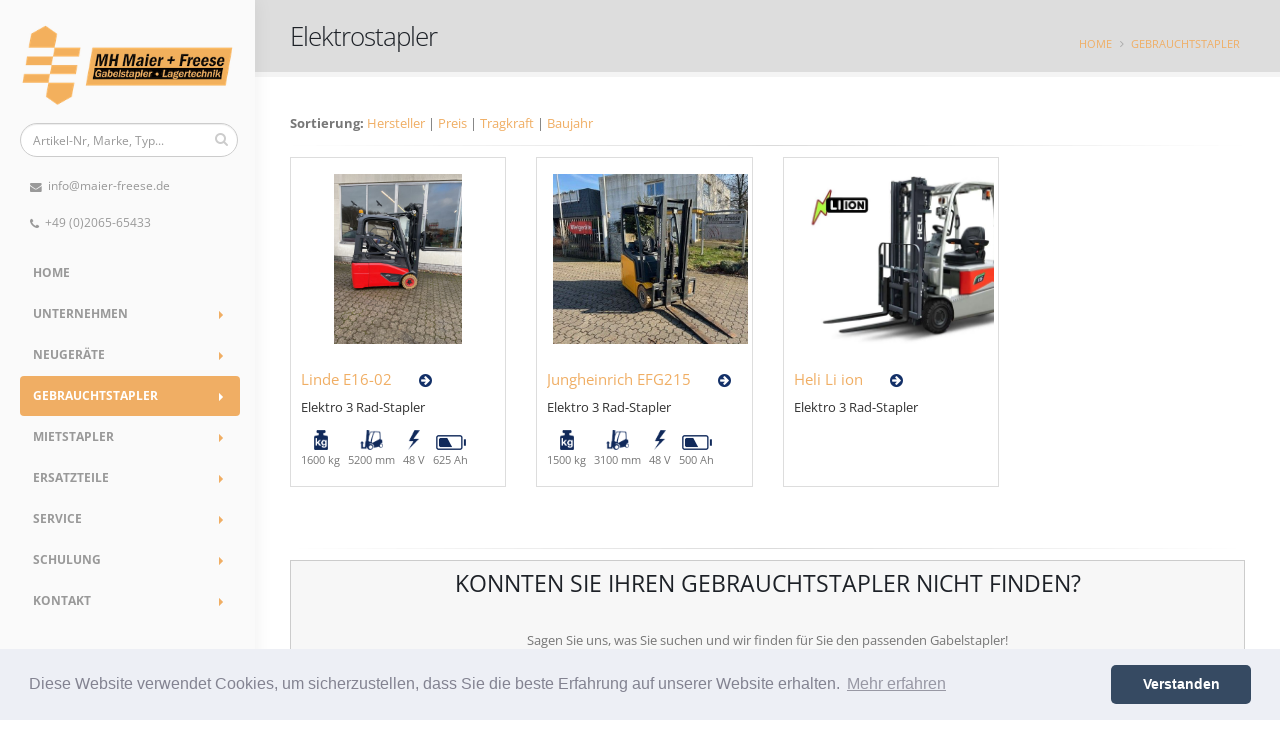

--- FILE ---
content_type: text/html
request_url: https://www.maier-freese.de/index.asp?lng=de&k_id=24320&typ=all_product&bauart=elektrostapler_3&sort=reset&breadcrumb=Elektrostapler
body_size: 33844
content:

<!DOCTYPE html>
<html class="side-header" lang="de">
<head>

<title>Gebraucht   Elektro 3 Rad-Stapler | Gebrauchtstapler von Maier + Freese in Duisburg | Krefeld, Viersen, Ratingen, Düsseldorf, Wuppertal, Dortmund, Bochum </title>
<META NAME="description" content="Gebrauchtstapler von Maier + Freese aus Duisburg:   Elektro 3 Rad-Stapler in sehr gutem Zustand mit Garantie und Transportservice erhältlich. Gebrauchte Stapler zum Kauf in: Krefeld, Viersen, Ratingen, Düsseldorf, Wuppertal, Dortmund, Bochum und Umgebung. ">	

<meta charset="iso-8859-1">
<meta http-equiv="X-UA-Compatible" content="IE=edge">	

<meta name="author" content="Bit for Bit Systeme UG (haftungsbeschränkt)">
<meta name="google-site-verification" content="DEvAYCjjOEOhr6yjr6d4UXiDVQx21WKa0kndsciyHY0" />

<!-- Favicon -->
<link rel="shortcut icon" href="img/favicon.ico" type="image/x-icon" />
<link rel="apple-touch-icon" href="img/apple-touch-icon.png">

<!-- Mobile Metas -->
<meta name="viewport" content="width=device-width, minimum-scale=1.0, maximum-scale=1.0, user-scalable=no">

<!-- Vendor CSS -->
<link rel="stylesheet" href="vendor/bootstrap/css/bootstrap.min.css">
<link rel="stylesheet" type="text/css" href="css/font-awesome/css/font-awesome.min.css">
<link rel="stylesheet" href="vendor/animate/animate.min.css">
<link rel="stylesheet" href="vendor/simple-line-icons/css/simple-line-icons.min.css">
<link rel="stylesheet" href="vendor/owl.carousel/assets/owl.carousel.min.css">
<link rel="stylesheet" href="vendor/owl.carousel/assets/owl.theme.default.min.css">
<link rel="stylesheet" href="vendor/magnific-popup/magnific-popup.min.css">

<!-- Theme CSS -->
<link rel="stylesheet" href="css/theme.css">
<link rel="stylesheet" href="css/theme-elements.css">
<link rel="stylesheet" href="css/theme-blog.css">
<link rel="stylesheet" href="css/theme-shop.css">

<!-- Current Page CSS -->
<link rel="stylesheet" href="vendor/rs-plugin/css/settings.css">
<link rel="stylesheet" href="vendor/rs-plugin/css/layers.css">
<link rel="stylesheet" href="vendor/rs-plugin/css/navigation.css">
<link rel="stylesheet" href="vendor/circle-flip-slideshow/css/component.css">

<!-- Owl Carousel CSS -->
<link href="css/owl.carousel.css" rel="stylesheet" media="screen">

<!-- Skin CSS -->
<link rel="stylesheet" href="css/skins/default.css">

<!-- Theme Custom CSS -->
<link rel="stylesheet" href="css/custom.css">

<!-- Head Libs -->
<script src="vendor/modernizr/modernizr.min.js"></script>

<link rel="stylesheet" type="text/css" href="css/cookieconsent.min.css" />
<script src="js/cookieconsent.min.js"></script>
<script>
window.addEventListener("load", function(){
window.cookieconsent.initialise({
  "palette": {
    "popup": {
      "background": "#edeff5",
      "text": "#838391"
    },
    "button": {
      "background": "#364a62"
    }
  },
  "theme": "classic",
  "content": {
    "message": "Diese Website verwendet Cookies, um sicherzustellen, dass Sie die beste Erfahrung auf unserer Website erhalten.",
    "dismiss": "Verstanden",
    "link": "Mehr erfahren",
    "href": "/datenschutz"
  }
})});
</script>

<script async src="https://www.googletagmanager.com/gtag/js?id=UA-130492043-1'"></script>
<script>
  window.dataLayer = window.dataLayer || [];
  function gtag(){dataLayer.push(arguments)};
  gtag('js', new Date());
  gtag('config', 'UA-130492043-1', { 'anonymize_ip': true });
</script>

</head>
<body>

		<div class="body">
			<header id="header" data-plugin-options="{'stickyEnabled': true, 'stickyEnableOnBoxed': false, 'stickyEnableOnMobile': true, 'stickyStartAt': 57, 'stickySetTop': '-57px', 'stickyChangeLogo': true}">
				<div class="header-body">
					<div class="header-container container">
						<div class="header-row">
							<div class="header-column">
								<div class="header-logo">
									<a href="index.asp">
										<img alt="MH Maier + Freese GmbH" data-sticky-width="107" data-sticky-height="40" data-sticky-top="40" src="img/logo.png">
									</a>
								</div>
							</div>
							<div class="header-column">
								<div class="header-row">
									<div class="header-search hidden-xs">
										<form id="searchForm" method="POST" action="index.asp?lng=de&typ=suche&breadcrumb=Suche">
											<div class="input-group">
												<input type="text" class="form-control" name="suche" id="q" placeholder="Artikel-Nr, Marke, Typ..." required>
												<span class="input-group-btn">
													<button class="btn btn-default" type="submit"><i class="fa fa-search"></i></button>
												</span>
											</div>
										</form>
									</div>
									<nav class="header-nav-top">
										<ul class="nav nav-pills">
											<li class="hidden-xs">
												<a href="mailto:info@maier-freese.de"><i class="fa fa-envelope"></i> info@maier-freese.de</a>
											</li>
											<li>
												<a href="tel:+49206565433"><i class="fa fa-phone"></i> +49 (0)2065-65433</a>
											</li>
										</ul>
									</nav>
								</div>
								<div class="header-row">
									<div class="header-nav">
										<button class="btn header-btn-collapse-nav" data-toggle="collapse" data-target=".header-nav-main">
											<i class="fa fa-bars"></i>
										</button>
										<div class="header-nav-main header-nav-main-effect-4 header-nav-main-sub-effect-1 collapse">
											<nav>
								      	<ul class="nav nav-pills" id="mainNav">
								      		<li class=""><a href="index.asp">Home</a>
								      		<li class="dropdown "><a class="dropdown-toggle" href="#">Unternehmen</a>
								      			<ul class="dropdown-menu">
								      				
                                 <li><a href="/ueber-uns">Über uns</a></li>
                                 
                                 <li><a href="/aktuelles">Aktuelles</a></li>
                                 
                                 <li><a href="/unternehmen-ansprechpartner">Ansprechpartner</a></li>
                                 
                                 <li><a href="/impressum">Impressum</a></li>
                                 
                                 <li><a href="/datenschutz">Datenschutz</a></li>
                                 
                                 <li><a href="/agb">AGB</a></li>
                                 
								      			</ul>
								      		</li>
								      		<li class="dropdown "><a class="dropdown-toggle" href="#">Neugeräte</a>
								      			<ul class="dropdown-menu">
								      				
                                 <li><a href="/neugeraete-uebersicht">Übersicht</a></li>
                                 
                                 <li><a href="/heli">Heli Gabelstapler</a></li>
                                 
                                 <li><a href="/inox">Inox Geräte</a></li>
                                 
								      			</ul>
								      		</li>
								      		<li class="dropdown active"><a class="dropdown-toggle" href="#">Gebrauchtstapler</a>
								          	<ul class="dropdown-menu">
								          		<li><a href="/gebrauchtstapler">Überblick</a></li>
								          		<li><a href="index.asp?lng=de&k_id=24320&typ=all_product&bauart=&sort=reset&breadcrumb=Gebrauchtstapler Alle">Alle</a></li>
								          		<li class="dropdown-submenu"><a href="index.asp?lng=de&k_id=24320&typ=all_product&bauart=stapler&sort=reset&breadcrumb=Gabelstapler Alle">Gabelstapler</a>
								          			<ul class="dropdown-menu">
								          				<li><a href="index.asp?lng=de&k_id=24320&typ=all_product&bauart=stapler&sort=reset&breadcrumb=Gabelstapler Alle">Alle</a></li>
								          				<li><a href="index.asp?lng=de&k_id=24320&typ=all_product&bauart=dieselstapler&sort=reset&breadcrumb=Dieselstapler">Dieselstapler</a></li>
								          				<li><a href="index.asp?lng=de&k_id=24320&typ=all_product&bauart=gasstapler&sort=reset&breadcrumb=Gasstapler">Gasstapler</a></li>
								          		    <li><a href="index.asp?lng=de&k_id=24320&typ=all_product&bauart=elektrostapler&sort=reset&breadcrumb=Elektrostapler">Elektrostapler</a></li>
								          		    <li><a href="index.asp?lng=de&k_id=24320&typ=all_product&bauart=elektrostapler_3&sort=reset&breadcrumb=Elektrostapler">Elektro 3 Rad-Stapler</a></li>
								          		    <li><a href="index.asp?lng=de&k_id=24320&typ=all_product&bauart=elektrostapler_4&sort=reset&breadcrumb=Elektrostapler">Elektro 4 Rad-Stapler</a></li>
								          		    <li><a href="index.asp?lng=de&k_id=24320&typ=all_product&bauart=schubmaststapler&sort=reset&breadcrumb=Schubmaststapler">Schubmaststapler</a></li>
								          		  </ul>
								          		</li>
								          		<li class="dropdown-submenu"><a href="index.asp?lng=de&k_id=24320&typ=all_product&bauart=lagertechnik&sort=reset&breadcrumb=Lagertechnik Alle">Lagertechnik</a>
								          			<ul class="dropdown-menu">
								          				<li><a href="index.asp?lng=de&k_id=24320&typ=all_product&bauart=lagertechnik&sort=reset&breadcrumb=Lagertechnik Alle">Alle</a></li>
								          				<li><a href="index.asp?lng=de&k_id=24320&typ=all_product&bauart=handhubwagen&sort=reset&breadcrumb=Handhubwagen">Handhubwagen</a></li>
								          				<li><a href="index.asp?lng=de&k_id=24320&typ=all_product&bauart=deichselstapler&sort=reset&breadcrumb=Deichselstapler">Deichselstapler</a></li>
								          				<li><a href="index.asp?lng=de&k_id=24320&typ=all_product&bauart=schubmaststapler&sort=reset&breadcrumb=Schubmaststapler">Schubmaststapler</a></li>
								          		  </ul>
								          		</li>
								          		<li><a href="index.asp?lng=de&k_id=24320&typ=all_product&bauart=anbaugeraete&sort=reset&breadcrumb=Anbaugeräte">Anbaugeräte</a></li>
								          		<li><a href="index.asp?lng=de&k_id=24320&typ=all_product&bauart=baumaschinen&sort=reset&breadcrumb=Baumaschinen">Baumaschinen</a></li>
								          		<li><a href="index.asp?lng=de&k_id=24320&typ=all_product&bauart=sonstige&sort=reset&breadcrumb=Sonstige">Sonstige</a></li>
							                <li><a href="index.asp?lng=de&k_id=24320&subk_id=24342">Gebrauchtstapler Anfrage</a></li>
								          	</ul>
								          </li>
								          <li class="dropdown "><a class="dropdown-toggle" href="#">Mietstapler</a>
								          	<ul class="dropdown-menu">
								          		<li><a href="/mietstapler">Überblick</a></li>
								          		<li><a href="index.asp?lng=de&k_id=24321&typ=all_rent&bauart=&sort=reset&breadcrumb=Mietstapler Alle">Alle</a></li>
								          		<li class="dropdown-submenu"><a href="index.asp?lng=de&k_id=24320&typ=all_rent&bauart=stapler&sort=reset&breadcrumb=Gabelstapler Alle">Gabelstapler</a>
								          			<ul class="dropdown-menu">
								          				<li><a href="index.asp?lng=de&k_id=24321&typ=all_rent&bauart=stapler&sort=reset&breadcrumb=Gabelstapler Alle">Alle</a></li>
								          				<li><a href="index.asp?lng=de&k_id=24321&typ=all_rent&bauart=dieselstapler&sort=reset&breadcrumb=Dieselstapler">Dieselstapler</a></li>
								          				<li><a href="index.asp?lng=de&k_id=24321&typ=all_rent&bauart=gasstapler&sort=reset&breadcrumb=Gasstapler">Gasstapler</a></li>
								          		    <li><a href="index.asp?lng=de&k_id=24321&typ=all_rent&bauart=elektrostapler&sort=reset&breadcrumb=Elektrostapler">Elektrostapler</a></li>
								          		    <li><a href="index.asp?lng=de&k_id=24321&typ=all_rent&bauart=elektrostapler_3&sort=reset&breadcrumb=Elektrostapler">Elektro 3 Rad-Stapler</a></li>
								          		    <li><a href="index.asp?lng=de&k_id=24321&typ=all_rent&bauart=elektrostapler_4&sort=reset&breadcrumb=Elektrostapler">Elektro 4 Rad-Stapler</a></li>
								          		    <li><a href="index.asp?lng=de&k_id=24321&typ=all_rent&bauart=schubmaststapler&sort=reset&breadcrumb=Schubmaststapler">Schubmaststapler</a></li>
								          		  </ul>
								          		</li>
								          		<li class="dropdown-submenu"><a href="index.asp?lng=de&k_id=24321&typ=all_rent&bauart=lagertechnik&sort=reset&breadcrumb=Lagertechnik Alle">Lagertechnik</a>
								          			<ul class="dropdown-menu">
								          				<li><a href="index.asp?lng=de&k_id=24321&typ=all_rent&bauart=lagertechnik&sort=reset&breadcrumb=Lagertechnik Alle">Alle</a></li>
								          				<li><a href="index.asp?lng=de&k_id=24321&typ=all_rent&bauart=handhubwagen&sort=reset&breadcrumb=Handhubwagen">Handhubwagen</a></li>
								          				<li><a href="index.asp?lng=de&k_id=24321&typ=all_rent&bauart=deichselstapler&sort=reset&breadcrumb=Deichselstapler">Deichselstapler</a></li>
								          				<li><a href="index.asp?lng=de&k_id=24321&typ=all_rent&bauart=schubmaststapler&sort=reset&breadcrumb=Schubmaststapler">Schubmaststapler</a></li>
								          		  </ul>
								          		</li>
								          		<li><a href="index.asp?lng=de&k_id=24321&typ=all_rent&bauart=anbaugeraete&sort=reset&breadcrumb=Anbaugeräte">Anbaugeräte</a></li>
								          		<li><a href="index.asp?lng=de&k_id=24321&typ=all_rent&bauart=baumaschinen&sort=reset&breadcrumb=Baumaschinen">Baumaschinen</a></li>
								          		<li><a href="index.asp?lng=de&k_id=24321&typ=all_rent&bauart=sonstige&sort=reset&breadcrumb=Sonstige">Sonstige</a></li>
							                <li><a href="index.asp?lng=de&k_id=24321&subk_id=24343">Mietstapler Anfrage</a></li>
								          	</ul>
								          </li>
								          <li class="dropdown "><a class="dropdown-toggle" href="#">Ersatzteile</a>
								      			<ul class="dropdown-menu">
								      				
                                 <li><a href="/ersatzteile-uebersicht">Übersicht</a></li>
                                 
                                 <li><a href="/ersatzteile-anfrage">Ersatzteil - Online Anfrage</a></li>
                                 
								      			</ul>
								      		</li>
								      		<li class="dropdown "><a class="dropdown-toggle" href="#">Service</a>
								      			<ul class="dropdown-menu">
								      				
                                 <li><a href="/service-uebersicht">Übersicht</a></li>
                                 
                                 <li><a href="/batterieservice">Batterieservice + Ladegeräte</a></li>
                                 
                                 <li><a href="/uvv-pruefung">UVV Prüfung / Wartung / ASU</a></li>
                                 
                                 <li><a href="/vor-ort-service-werkstatt">Vor-Ort Service / Werkstatt</a></li>
                                 
                                 <li><a href="/transporte">Transporte</a></li>
                                 
                                 <li><a href="/regalinspektion">Regalinspektion</a></li>
                                 
								      			</ul>
								      		</li>
								      		<li class="dropdown "><a class="dropdown-toggle" href="#">Schulung</a>
								      			<ul class="dropdown-menu">
								      				
                                 <li><a href="/schulung-uebersicht">Übersicht</a></li>
                                 
                                 <li><a href="/schulung-anmeldeformular">Schulung Anmeldung</a></li>
                                 
								      			</ul>
								      		</li>
								      		<li class="dropdown "><a class="dropdown-toggle" href="#">Kontakt</a>
								      			<ul class="dropdown-menu">
								      				
                                 <li><a href="/kontakt-formular">Kontakt / Formular</a></li>
                                 
                                 <li><a href="/ansprechpartner">Ansprechpartner</a></li>
                                 
                                 <li><a href="/anfahrt">Anfahrt</a></li>
                                 
								      			</ul>
								      		</li>
								      	</ul>
								      </nav>
										</div>
									</div>
								</div>
							</div>
						</div>
					</div>
				</div>
			</header>

			<div role="main" class="main">
				
			     <section class="page-header page-header-light">
				   	<div class="container">
				   		<div class="row">
				   			<div class="col-md-12">
				   				
                     <h1>Elektrostapler</h1>
                  
				   				<ul class="breadcrumb breadcrumb-valign-mid">
				   					<li><a href="index.asp">Home</a></li>
				   					
                          <li><a href="index.asp?lng=de&k_id=24320&typ=all_product&bauart=&sort=reset&breadcrumb=Gebrauchtstapler Alle">Gebrauchtstapler</a></li>
                       
				   				</ul>
				   			</div>
				   		</div>
				   	</div>
				   </section>
				   
				   <div class="container">
             
                  <div class="row">
                   	<div class="col-md-12">
                      
	                       <strong>Sortierung: </strong> <a href="index.asp?lng=de&k_id=24320&typ=all_product&sort=fabrikat&breadcrumb=Elektrostapler">Hersteller</strong></a> | <a href="index.asp?lng=de&k_id=24320&typ=all_product&sort=preis&breadcrumb=Elektrostapler">Preis</strong></a> | <a href="index.asp?lng=de&k_id=24320&typ=all_product&sort=tragkraft&breadcrumb=Elektrostapler">Tragkraft</strong></a> | <a href="index.asp?lng=de&k_id=24320&typ=all_product&sort=baujahr&breadcrumb=Elektrostapler">Baujahr</strong></a>
	                       <hr class="short">
	                       <div class="row">
                           
                  	          <div class="col-md-3 col-sm-6 col-xs-12" style="min-height:380px;">
				   	 	      	          <span class="thumb-info thumb-info-hide-wrapper-bg" style="min-height:330px;width:auto;">
				   	 	      	          	<span class="thumb-info-wrapper">
				   	 	      	          		<a href="index.asp?lng=de&k_id=24320&subk_id=&typ=one_product&geraete_id=2004&breadcrumb=Gebraucht&nbsp;Linde&nbsp;E16-02&nbsp;Elektro 3 Rad-Stapler"><img src="https://www.liftfinder.com/newsimages/freese/2004-1.jpg" alt="Linde E16-02 Elektro 3 Rad-Stapler www.maier-freese.de" title="Linde E16-02 Elektro 3 Rad-Stapler www.maier-freese.de"></a>
				   	 	      	          	</span>
				   	 	      	          	<span class="thumb-info-caption">
				   	 	      	          		<span class="thumb-info-caption-text">
				   	 	      	          		  <strong class="product-item-name"><a href="index.asp?lng=de&k_id=24320&typ=one_product&geraete_id=2004&breadcrumb=Gebrauchtstapler&nbsp;Linde&nbsp;E16-02&nbsp;Elektro 3 Rad-Stapler">Linde E16-02</a></strong>
				   	 	      	          		  <h6>Elektro 3 Rad-Stapler</h6>
				   	 	      	          		  <div class="product_table"><img src="img/icons/product_tragkraft.png" title="Tragkraft" alt="Tragkraft">1600&nbsp;kg</div><div class="product_table"><img src="img/icons/product_hubhoehe.png" title="Hubhöhe" alt="Hubhöhe">5200&nbsp;mm</div><div class="product_table"><img src="img/icons/product_volt.png" title="Batterie&nbsp;V" alt="Batterie&nbsp;V">48&nbsp;V</div><div class="product_table"><img style="max-height:15px;margin-top:5px;" src="img/icons/product_ah.png" title="Batterie&nbsp;Ah" alt="Batterie&nbsp;Ah">625&nbsp;Ah</div>
				   	 	      	          		</span>
				   	 	      	          	</span>
				   	 	      	          </span>
				   	 	                </div>
                              
                  	          <div class="col-md-3 col-sm-6 col-xs-12" style="min-height:380px;">
				   	 	      	          <span class="thumb-info thumb-info-hide-wrapper-bg" style="min-height:330px;width:auto;">
				   	 	      	          	<span class="thumb-info-wrapper">
				   	 	      	          		<a href="index.asp?lng=de&k_id=24320&subk_id=&typ=one_product&geraete_id=2059&breadcrumb=Gebraucht&nbsp;Jungheinrich&nbsp;EFG215&nbsp;Elektro 3 Rad-Stapler"><img src="https://www.liftfinder.com/newsimages/freese/2059-1.jpg" alt="Jungheinrich EFG215 Elektro 3 Rad-Stapler www.maier-freese.de" title="Jungheinrich EFG215 Elektro 3 Rad-Stapler www.maier-freese.de"></a>
				   	 	      	          	</span>
				   	 	      	          	<span class="thumb-info-caption">
				   	 	      	          		<span class="thumb-info-caption-text">
				   	 	      	          		  <strong class="product-item-name"><a href="index.asp?lng=de&k_id=24320&typ=one_product&geraete_id=2059&breadcrumb=Gebrauchtstapler&nbsp;Jungheinrich&nbsp;EFG215&nbsp;Elektro 3 Rad-Stapler">Jungheinrich EFG215</a></strong>
				   	 	      	          		  <h6>Elektro 3 Rad-Stapler</h6>
				   	 	      	          		  <div class="product_table"><img src="img/icons/product_tragkraft.png" title="Tragkraft" alt="Tragkraft">1500&nbsp;kg</div><div class="product_table"><img src="img/icons/product_hubhoehe.png" title="Hubhöhe" alt="Hubhöhe">3100&nbsp;mm</div><div class="product_table"><img src="img/icons/product_volt.png" title="Batterie&nbsp;V" alt="Batterie&nbsp;V">48&nbsp;V</div><div class="product_table"><img style="max-height:15px;margin-top:5px;" src="img/icons/product_ah.png" title="Batterie&nbsp;Ah" alt="Batterie&nbsp;Ah">500&nbsp;Ah</div>
				   	 	      	          		</span>
				   	 	      	          	</span>
				   	 	      	          </span>
				   	 	                </div>
                              
                  	          <div class="col-md-3 col-sm-6 col-xs-12" style="min-height:380px;">
				   	 	      	          <span class="thumb-info thumb-info-hide-wrapper-bg" style="min-height:330px;width:auto;">
				   	 	      	          	<span class="thumb-info-wrapper">
				   	 	      	          		<a href="index.asp?lng=de&k_id=24320&subk_id=&typ=one_product&geraete_id=116&breadcrumb=Gebraucht&nbsp;Heli&nbsp;Li ion&nbsp;Elektro 3 Rad-Stapler"><img src="https://www.liftfinder.com/newsimages/freese/116-1.jpg" alt="Heli Li ion Elektro 3 Rad-Stapler www.maier-freese.de" title="Heli Li ion Elektro 3 Rad-Stapler www.maier-freese.de"></a>
				   	 	      	          	</span>
				   	 	      	          	<span class="thumb-info-caption">
				   	 	      	          		<span class="thumb-info-caption-text">
				   	 	      	          		  <strong class="product-item-name"><a href="index.asp?lng=de&k_id=24320&typ=one_product&geraete_id=116&breadcrumb=Gebrauchtstapler&nbsp;Heli&nbsp;Li ion&nbsp;Elektro 3 Rad-Stapler">Heli Li ion</a></strong>
				   	 	      	          		  <h6>Elektro 3 Rad-Stapler</h6>
				   	 	      	          		  
				   	 	      	          		</span>
				   	 	      	          	</span>
				   	 	      	          </span>
				   	 	                </div>
                              
                         </div>
                         <hr class="short">
                      
                      <div class="row">
                        <div class="col-md-12">
		   	                  <div style="padding:10px;background: #f7f7f7;border: 1px solid #cccccc;">

   <h3 style="text-align: center;">Konnten Sie Ihren Gebrauchtstapler nicht finden?</h3>
   <p style="text-align: center;">Sagen Sie uns, was Sie suchen und wir finden für Sie den passenden Gabelstapler!<br>Nutzen Sie diesen kostenlosen Service! Wir als Maier + Freese stehen zu unserem Wort.</p>
   <form id="contactform" method="post" action="index.asp?k_id=24320&subk_id=24342">
     <div class="row">
     	<div class="col-sm-3" style="text-align:center;margin-bottom:20px;">
     	  <i class="icon_number">1</i>
     		<h4>Fahrzeugauswahl</h4>
        <p>Geben Sie im nachfolgenden Formular die von Ihnen benötigten Eckdaten an, um einen für Sie kostenlosen & unverbindlichen Suchauftrag zu starten.</p>
     	</div>
     	<div class="col-sm-3" style="text-align:center;margin-bottom:20px;">
     		<i class="icon_number">2</i>
     		<h4>Europaweite Suche</h4>
        <p>Wir suchen in ganz Europa nach den besten Angeboten für Sie. Anhand eines detaillierten Dossiers beraten wir Sie bei der Kaufentscheidung & sorgen für 100% Transparenz.</p>
     	</div>
     	<div class="col-sm-3" style="text-align:center;margin-bottom:20px;">
     		<i class="icon_number">3</i>
     		<h4>UVV (FEM4.004) geprüfte Inspektion</h4>
        <p>Sobald Sie eine Entscheidung getroffen haben, inspizieren wir den oder auch die ausgewählten Stapler.</p>
     	</div>
     	<div class="col-sm-3" style="text-align:center;margin-bottom:20px;">
     		<i class="icon_number">4</i>
     		<h4>Gabelstapler Lieferung</h4>
        <p>Nach einer erfolgreichen Inspektion des/r Stapler(s) vereinbaren wir mit Ihnen einen Wunschtermin und liefern das Fahrzeug direkt zu Ihnen in die Firma.</p>
     	</div>
     </div>
     <div class="flat-divider d30px"></div>
     <div class="row">
       <div class="col-sm-4">
         <p><input class="form-control" name="fabrikat" type="text" value="" placeholder="Fabrikat"></p>
         <p><input class="form-control" name="hubhoehe" type="text" value="" placeholder="min. Hubhöhe in mm"></p>
         <p><input class="form-control" name="firma" type="text" value="" placeholder="Firma*" required="required"></p>                
       </div>
       <div class="col-sm-4">
         <p>
         <select class="form-control" name="bauart">
           <option value="">Bauart</option>
           <option value="Arbeitsbühne">Arbeitsbühne</option>
           <option value="Containerstapler">Containerstapler</option>
           <option value="Gabelstapler">Gabelstapler</option>
           <option value="Kommissionierer">Kommissionierer</option>
           <option value="Lagertechnik">Lagertechnik</option>
           <option value="Plattformwagen">Plattformwagen</option>
           <option value="Schlepper">Schlepper</option>
           <option value="Schubmaststapler">Schubmaststapler</option>
           <option value="Seitenstapler">Seitenstapler</option>
           <option value="Teleskopstapler">Teleskopstapler</option>
           <option value="Sonstige Fahrzeuge">Sonstige Fahrzeuge</option>
         </select>
         </p>
         <p><input class="form-control" name="preis" type="text" value="" placeholder="Preis"></p>
         <p><input class="form-control" name="name" type="text" value="" placeholder="Name*" required="required"></p>                
       </div>
       <div class="col-sm-4">
         <p>
         <select class="form-control" name="masttyp">
           <option value="">Masttyp</option>
           <option value="egal">egal</option>
           <option value="Standard">Standard</option>
           <option value="Duplex">Duplex</option>
           <option value="Triplex">Triplex</option>
           <option value="Quattro">Quattro</option>
           <option value="Teleskop">Teleskop</option>
         </select>
         </p>
         <p><input class="form-control" name="email" type="email" value="" placeholder="Email-Adresse*" required="required"></p>
         <p><input class="form-control" name="telefon" type="text" value="" placeholder="Telefonnummer"></p>
       </div>
     </div>
     <div class="row">
       <div class="col-lg-4 hidden-md hidden-sm hidden-xs"></div>
       <div class="col-lg-4 col-md-12" style="margin-top:20px;margin-bottom:15px;">
         <div class="g-recaptcha" data-sitekey="6Lc1a40dAAAAAB_777jrs6eEhdH5g14a-U0feWai"></div>
         <button class="btn btn-primary" name="Action" value="Gebrauchtstapler Suchanfrage senden" type="submit">Gebrauchtstapler Suchanfrage senden</button>
       </div>
       <div class="col-lg-4 hidden-md hidden-sm hidden-xs"></div>
     </div>
   </form>

</div>
		   	                </div>
		   	              </div>
                    </div>
                  </div><!-- /.row -->
               
           </div>
			  
			</div>

			<footer id="footer" class="color color-primary">
				<div class="container">
					<div class="row">
						<div class="col-md-3 col-sm-6">
							<h4>Über uns</h4>
							
                 <h5>Maier + Freese: Lagertechnik, Flurförderzeuge und Gabelstapler in allen Leistungsklassen. Dazu: Vor-Ort-Service in und um Duisburg sowie im kompletten Ruhrgebiet.</h5>
                 <a href="index.asp?lng=de&k_id=24318&subk_id=24334">Mehr erfahren <i class="fa fa-arrow-right"></i></a>
              
						</div>
						<div class="col-md-3 col-sm-6">
							<h4>Gebrauchtstapler</h4>
							
  	                <a href="index.asp?lng=de&typ=all_product&fabrikat=Cesab&breadcrumb=Gebrauchtstapler&nbsp;Cesab"><span class="label label-footer">Cesab</span></a>
  	             
  	                <a href="index.asp?lng=de&typ=all_product&fabrikat=Doosan&breadcrumb=Gebrauchtstapler&nbsp;Doosan"><span class="label label-footer">Doosan</span></a>
  	             
  	                <a href="index.asp?lng=de&typ=all_product&fabrikat=Heli&breadcrumb=Gebrauchtstapler&nbsp;Heli"><span class="label label-footer">Heli</span></a>
  	             
  	                <a href="index.asp?lng=de&typ=all_product&fabrikat=Jungheinrich&breadcrumb=Gebrauchtstapler&nbsp;Jungheinrich"><span class="label label-footer">Jungheinrich</span></a>
  	             
  	                <a href="index.asp?lng=de&typ=all_product&fabrikat=Linde&breadcrumb=Gebrauchtstapler&nbsp;Linde"><span class="label label-footer">Linde</span></a>
  	             
  	                <a href="index.asp?lng=de&typ=all_product&fabrikat=Yale&breadcrumb=Gebrauchtstapler&nbsp;Yale"><span class="label label-footer">Yale</span></a>
  	             
						</div>
						<div class="col-md-2 col-sm-6">
							<div class="contact-details">
								<h4>Links</h4>
							  <ul class="nav nav-list">
							  	<li><a href="/gebrauchtstapler">Gebrauchtstapler</a></li>
							  	<li><a href="/mietstapler">Mietstapler</a></li>
							  	<li><a href="/service">Service</a></li>
								  <li><a href="/unternehmen">Unternehmen</a></li>
								  <li><a href="/kontakt">Kontakt</a></li>
							  </ul>
							</div>
						</div>
						<div class="col-md-4 col-sm-6">
							<div class="contact-details">
								<h4>Kontakt</h4>
								<ul class="contact">
									<li><p><i class="fa fa-map-marker"></i> <strong>MH Maier + Freese GmbH</strong></p></li>
									<li><p><i class="fa fa-home"></i> Mausegatt 28, D-47228 Duisburg</p></li>
									<li><p><i class="fa fa-phone"></i> <a href="tel:+49206565433">+49 (0)2065-65433</a></p></li>
									<li><p><i class="fa fa-fax"></i> +49 (0)2065-65457</p></li>
									<li><p><i class="fa fa-envelope"></i> <a href="mailto:info@maier-freese.de">info@maier-freese.de</a></p></li>
								</ul>
							</div>
						</div>
					</div>
				</div>
				<div class="footer-copyright">
					<div class="container">
						<div class="row">
							<div class="col-md-8">
								<p>Copyright &copy; 2026 MH Maier + Freese GmbH, All Rights Reserved. Powered by <a href="http://www.liftfinder.com" target="_blank">LiftFinder.com</a></p>
							</div>
							<div class="col-md-4">
								<nav id="sub-menu">
									<ul>
										<li><a href="index.asp?lng=de">Home</a></li>
										<li><a href="/impressum">Impressum</a></li>
								    <li><a href="/datenschutz">Datenschutz</a></li>
									</ul>
								</nav>
							</div>
						</div>
					</div>
				</div>
			</footer>
		</div>

<!-- Vendor -->
<script src="vendor/jquery/jquery.min.js"></script>
<script src="vendor/jquery.appear/jquery.appear.min.js"></script>
<script src="vendor/jquery.easing/jquery.easing.min.js"></script>
<script src="vendor/jquery-cookie/jquery-cookie.min.js"></script>
<script src="vendor/bootstrap/js/bootstrap.min.js"></script>
<script src="vendor/common/common.min.js"></script>
<script src="vendor/jquery.validation/jquery.validation.min.js"></script>
<script src="vendor/jquery.easy-pie-chart/jquery.easy-pie-chart.min.js"></script>
<script src="vendor/jquery.gmap/jquery.gmap.min.js"></script>
<script src="vendor/jquery.lazyload/jquery.lazyload.min.js"></script>
<script src="vendor/isotope/jquery.isotope.min.js"></script>
<script src="vendor/owl.carousel/owl.carousel.min.js"></script>
<script src="vendor/magnific-popup/jquery.magnific-popup.min.js"></script>
<script src="vendor/vide/vide.min.js"></script>

<!-- Theme Base, Components and Settings -->
<script src="js/theme.js"></script>

<!-- Current Page Vendor and Views -->
<script src="vendor/rs-plugin/js/jquery.themepunch.tools.min.js"></script>
<script src="vendor/rs-plugin/js/jquery.themepunch.revolution.min.js"></script>
<script src="vendor/circle-flip-slideshow/js/jquery.flipshow.min.js"></script>
<script src="js/views/view.home.js"></script>

<!-- Theme Custom -->
<script src="js/custom.js"></script>

<!-- Theme Initialization Files -->
<script src="js/theme.init.js"></script>

<!-- Examples -->
<script src="js/examples/examples.portfolio.js"></script>
<script src="js/examples/examples.gallery.js"></script>	
<script src="js/examples/examples.lightboxes.js"></script>

<script src='https://www.google.com/recaptcha/api.js'></script>

</body>
</html>


--- FILE ---
content_type: text/html; charset=utf-8
request_url: https://www.google.com/recaptcha/api2/anchor?ar=1&k=6Lc1a40dAAAAAB_777jrs6eEhdH5g14a-U0feWai&co=aHR0cHM6Ly93d3cubWFpZXItZnJlZXNlLmRlOjQ0Mw..&hl=en&v=N67nZn4AqZkNcbeMu4prBgzg&size=normal&anchor-ms=20000&execute-ms=30000&cb=km8lt37xq8qm
body_size: 49300
content:
<!DOCTYPE HTML><html dir="ltr" lang="en"><head><meta http-equiv="Content-Type" content="text/html; charset=UTF-8">
<meta http-equiv="X-UA-Compatible" content="IE=edge">
<title>reCAPTCHA</title>
<style type="text/css">
/* cyrillic-ext */
@font-face {
  font-family: 'Roboto';
  font-style: normal;
  font-weight: 400;
  font-stretch: 100%;
  src: url(//fonts.gstatic.com/s/roboto/v48/KFO7CnqEu92Fr1ME7kSn66aGLdTylUAMa3GUBHMdazTgWw.woff2) format('woff2');
  unicode-range: U+0460-052F, U+1C80-1C8A, U+20B4, U+2DE0-2DFF, U+A640-A69F, U+FE2E-FE2F;
}
/* cyrillic */
@font-face {
  font-family: 'Roboto';
  font-style: normal;
  font-weight: 400;
  font-stretch: 100%;
  src: url(//fonts.gstatic.com/s/roboto/v48/KFO7CnqEu92Fr1ME7kSn66aGLdTylUAMa3iUBHMdazTgWw.woff2) format('woff2');
  unicode-range: U+0301, U+0400-045F, U+0490-0491, U+04B0-04B1, U+2116;
}
/* greek-ext */
@font-face {
  font-family: 'Roboto';
  font-style: normal;
  font-weight: 400;
  font-stretch: 100%;
  src: url(//fonts.gstatic.com/s/roboto/v48/KFO7CnqEu92Fr1ME7kSn66aGLdTylUAMa3CUBHMdazTgWw.woff2) format('woff2');
  unicode-range: U+1F00-1FFF;
}
/* greek */
@font-face {
  font-family: 'Roboto';
  font-style: normal;
  font-weight: 400;
  font-stretch: 100%;
  src: url(//fonts.gstatic.com/s/roboto/v48/KFO7CnqEu92Fr1ME7kSn66aGLdTylUAMa3-UBHMdazTgWw.woff2) format('woff2');
  unicode-range: U+0370-0377, U+037A-037F, U+0384-038A, U+038C, U+038E-03A1, U+03A3-03FF;
}
/* math */
@font-face {
  font-family: 'Roboto';
  font-style: normal;
  font-weight: 400;
  font-stretch: 100%;
  src: url(//fonts.gstatic.com/s/roboto/v48/KFO7CnqEu92Fr1ME7kSn66aGLdTylUAMawCUBHMdazTgWw.woff2) format('woff2');
  unicode-range: U+0302-0303, U+0305, U+0307-0308, U+0310, U+0312, U+0315, U+031A, U+0326-0327, U+032C, U+032F-0330, U+0332-0333, U+0338, U+033A, U+0346, U+034D, U+0391-03A1, U+03A3-03A9, U+03B1-03C9, U+03D1, U+03D5-03D6, U+03F0-03F1, U+03F4-03F5, U+2016-2017, U+2034-2038, U+203C, U+2040, U+2043, U+2047, U+2050, U+2057, U+205F, U+2070-2071, U+2074-208E, U+2090-209C, U+20D0-20DC, U+20E1, U+20E5-20EF, U+2100-2112, U+2114-2115, U+2117-2121, U+2123-214F, U+2190, U+2192, U+2194-21AE, U+21B0-21E5, U+21F1-21F2, U+21F4-2211, U+2213-2214, U+2216-22FF, U+2308-230B, U+2310, U+2319, U+231C-2321, U+2336-237A, U+237C, U+2395, U+239B-23B7, U+23D0, U+23DC-23E1, U+2474-2475, U+25AF, U+25B3, U+25B7, U+25BD, U+25C1, U+25CA, U+25CC, U+25FB, U+266D-266F, U+27C0-27FF, U+2900-2AFF, U+2B0E-2B11, U+2B30-2B4C, U+2BFE, U+3030, U+FF5B, U+FF5D, U+1D400-1D7FF, U+1EE00-1EEFF;
}
/* symbols */
@font-face {
  font-family: 'Roboto';
  font-style: normal;
  font-weight: 400;
  font-stretch: 100%;
  src: url(//fonts.gstatic.com/s/roboto/v48/KFO7CnqEu92Fr1ME7kSn66aGLdTylUAMaxKUBHMdazTgWw.woff2) format('woff2');
  unicode-range: U+0001-000C, U+000E-001F, U+007F-009F, U+20DD-20E0, U+20E2-20E4, U+2150-218F, U+2190, U+2192, U+2194-2199, U+21AF, U+21E6-21F0, U+21F3, U+2218-2219, U+2299, U+22C4-22C6, U+2300-243F, U+2440-244A, U+2460-24FF, U+25A0-27BF, U+2800-28FF, U+2921-2922, U+2981, U+29BF, U+29EB, U+2B00-2BFF, U+4DC0-4DFF, U+FFF9-FFFB, U+10140-1018E, U+10190-1019C, U+101A0, U+101D0-101FD, U+102E0-102FB, U+10E60-10E7E, U+1D2C0-1D2D3, U+1D2E0-1D37F, U+1F000-1F0FF, U+1F100-1F1AD, U+1F1E6-1F1FF, U+1F30D-1F30F, U+1F315, U+1F31C, U+1F31E, U+1F320-1F32C, U+1F336, U+1F378, U+1F37D, U+1F382, U+1F393-1F39F, U+1F3A7-1F3A8, U+1F3AC-1F3AF, U+1F3C2, U+1F3C4-1F3C6, U+1F3CA-1F3CE, U+1F3D4-1F3E0, U+1F3ED, U+1F3F1-1F3F3, U+1F3F5-1F3F7, U+1F408, U+1F415, U+1F41F, U+1F426, U+1F43F, U+1F441-1F442, U+1F444, U+1F446-1F449, U+1F44C-1F44E, U+1F453, U+1F46A, U+1F47D, U+1F4A3, U+1F4B0, U+1F4B3, U+1F4B9, U+1F4BB, U+1F4BF, U+1F4C8-1F4CB, U+1F4D6, U+1F4DA, U+1F4DF, U+1F4E3-1F4E6, U+1F4EA-1F4ED, U+1F4F7, U+1F4F9-1F4FB, U+1F4FD-1F4FE, U+1F503, U+1F507-1F50B, U+1F50D, U+1F512-1F513, U+1F53E-1F54A, U+1F54F-1F5FA, U+1F610, U+1F650-1F67F, U+1F687, U+1F68D, U+1F691, U+1F694, U+1F698, U+1F6AD, U+1F6B2, U+1F6B9-1F6BA, U+1F6BC, U+1F6C6-1F6CF, U+1F6D3-1F6D7, U+1F6E0-1F6EA, U+1F6F0-1F6F3, U+1F6F7-1F6FC, U+1F700-1F7FF, U+1F800-1F80B, U+1F810-1F847, U+1F850-1F859, U+1F860-1F887, U+1F890-1F8AD, U+1F8B0-1F8BB, U+1F8C0-1F8C1, U+1F900-1F90B, U+1F93B, U+1F946, U+1F984, U+1F996, U+1F9E9, U+1FA00-1FA6F, U+1FA70-1FA7C, U+1FA80-1FA89, U+1FA8F-1FAC6, U+1FACE-1FADC, U+1FADF-1FAE9, U+1FAF0-1FAF8, U+1FB00-1FBFF;
}
/* vietnamese */
@font-face {
  font-family: 'Roboto';
  font-style: normal;
  font-weight: 400;
  font-stretch: 100%;
  src: url(//fonts.gstatic.com/s/roboto/v48/KFO7CnqEu92Fr1ME7kSn66aGLdTylUAMa3OUBHMdazTgWw.woff2) format('woff2');
  unicode-range: U+0102-0103, U+0110-0111, U+0128-0129, U+0168-0169, U+01A0-01A1, U+01AF-01B0, U+0300-0301, U+0303-0304, U+0308-0309, U+0323, U+0329, U+1EA0-1EF9, U+20AB;
}
/* latin-ext */
@font-face {
  font-family: 'Roboto';
  font-style: normal;
  font-weight: 400;
  font-stretch: 100%;
  src: url(//fonts.gstatic.com/s/roboto/v48/KFO7CnqEu92Fr1ME7kSn66aGLdTylUAMa3KUBHMdazTgWw.woff2) format('woff2');
  unicode-range: U+0100-02BA, U+02BD-02C5, U+02C7-02CC, U+02CE-02D7, U+02DD-02FF, U+0304, U+0308, U+0329, U+1D00-1DBF, U+1E00-1E9F, U+1EF2-1EFF, U+2020, U+20A0-20AB, U+20AD-20C0, U+2113, U+2C60-2C7F, U+A720-A7FF;
}
/* latin */
@font-face {
  font-family: 'Roboto';
  font-style: normal;
  font-weight: 400;
  font-stretch: 100%;
  src: url(//fonts.gstatic.com/s/roboto/v48/KFO7CnqEu92Fr1ME7kSn66aGLdTylUAMa3yUBHMdazQ.woff2) format('woff2');
  unicode-range: U+0000-00FF, U+0131, U+0152-0153, U+02BB-02BC, U+02C6, U+02DA, U+02DC, U+0304, U+0308, U+0329, U+2000-206F, U+20AC, U+2122, U+2191, U+2193, U+2212, U+2215, U+FEFF, U+FFFD;
}
/* cyrillic-ext */
@font-face {
  font-family: 'Roboto';
  font-style: normal;
  font-weight: 500;
  font-stretch: 100%;
  src: url(//fonts.gstatic.com/s/roboto/v48/KFO7CnqEu92Fr1ME7kSn66aGLdTylUAMa3GUBHMdazTgWw.woff2) format('woff2');
  unicode-range: U+0460-052F, U+1C80-1C8A, U+20B4, U+2DE0-2DFF, U+A640-A69F, U+FE2E-FE2F;
}
/* cyrillic */
@font-face {
  font-family: 'Roboto';
  font-style: normal;
  font-weight: 500;
  font-stretch: 100%;
  src: url(//fonts.gstatic.com/s/roboto/v48/KFO7CnqEu92Fr1ME7kSn66aGLdTylUAMa3iUBHMdazTgWw.woff2) format('woff2');
  unicode-range: U+0301, U+0400-045F, U+0490-0491, U+04B0-04B1, U+2116;
}
/* greek-ext */
@font-face {
  font-family: 'Roboto';
  font-style: normal;
  font-weight: 500;
  font-stretch: 100%;
  src: url(//fonts.gstatic.com/s/roboto/v48/KFO7CnqEu92Fr1ME7kSn66aGLdTylUAMa3CUBHMdazTgWw.woff2) format('woff2');
  unicode-range: U+1F00-1FFF;
}
/* greek */
@font-face {
  font-family: 'Roboto';
  font-style: normal;
  font-weight: 500;
  font-stretch: 100%;
  src: url(//fonts.gstatic.com/s/roboto/v48/KFO7CnqEu92Fr1ME7kSn66aGLdTylUAMa3-UBHMdazTgWw.woff2) format('woff2');
  unicode-range: U+0370-0377, U+037A-037F, U+0384-038A, U+038C, U+038E-03A1, U+03A3-03FF;
}
/* math */
@font-face {
  font-family: 'Roboto';
  font-style: normal;
  font-weight: 500;
  font-stretch: 100%;
  src: url(//fonts.gstatic.com/s/roboto/v48/KFO7CnqEu92Fr1ME7kSn66aGLdTylUAMawCUBHMdazTgWw.woff2) format('woff2');
  unicode-range: U+0302-0303, U+0305, U+0307-0308, U+0310, U+0312, U+0315, U+031A, U+0326-0327, U+032C, U+032F-0330, U+0332-0333, U+0338, U+033A, U+0346, U+034D, U+0391-03A1, U+03A3-03A9, U+03B1-03C9, U+03D1, U+03D5-03D6, U+03F0-03F1, U+03F4-03F5, U+2016-2017, U+2034-2038, U+203C, U+2040, U+2043, U+2047, U+2050, U+2057, U+205F, U+2070-2071, U+2074-208E, U+2090-209C, U+20D0-20DC, U+20E1, U+20E5-20EF, U+2100-2112, U+2114-2115, U+2117-2121, U+2123-214F, U+2190, U+2192, U+2194-21AE, U+21B0-21E5, U+21F1-21F2, U+21F4-2211, U+2213-2214, U+2216-22FF, U+2308-230B, U+2310, U+2319, U+231C-2321, U+2336-237A, U+237C, U+2395, U+239B-23B7, U+23D0, U+23DC-23E1, U+2474-2475, U+25AF, U+25B3, U+25B7, U+25BD, U+25C1, U+25CA, U+25CC, U+25FB, U+266D-266F, U+27C0-27FF, U+2900-2AFF, U+2B0E-2B11, U+2B30-2B4C, U+2BFE, U+3030, U+FF5B, U+FF5D, U+1D400-1D7FF, U+1EE00-1EEFF;
}
/* symbols */
@font-face {
  font-family: 'Roboto';
  font-style: normal;
  font-weight: 500;
  font-stretch: 100%;
  src: url(//fonts.gstatic.com/s/roboto/v48/KFO7CnqEu92Fr1ME7kSn66aGLdTylUAMaxKUBHMdazTgWw.woff2) format('woff2');
  unicode-range: U+0001-000C, U+000E-001F, U+007F-009F, U+20DD-20E0, U+20E2-20E4, U+2150-218F, U+2190, U+2192, U+2194-2199, U+21AF, U+21E6-21F0, U+21F3, U+2218-2219, U+2299, U+22C4-22C6, U+2300-243F, U+2440-244A, U+2460-24FF, U+25A0-27BF, U+2800-28FF, U+2921-2922, U+2981, U+29BF, U+29EB, U+2B00-2BFF, U+4DC0-4DFF, U+FFF9-FFFB, U+10140-1018E, U+10190-1019C, U+101A0, U+101D0-101FD, U+102E0-102FB, U+10E60-10E7E, U+1D2C0-1D2D3, U+1D2E0-1D37F, U+1F000-1F0FF, U+1F100-1F1AD, U+1F1E6-1F1FF, U+1F30D-1F30F, U+1F315, U+1F31C, U+1F31E, U+1F320-1F32C, U+1F336, U+1F378, U+1F37D, U+1F382, U+1F393-1F39F, U+1F3A7-1F3A8, U+1F3AC-1F3AF, U+1F3C2, U+1F3C4-1F3C6, U+1F3CA-1F3CE, U+1F3D4-1F3E0, U+1F3ED, U+1F3F1-1F3F3, U+1F3F5-1F3F7, U+1F408, U+1F415, U+1F41F, U+1F426, U+1F43F, U+1F441-1F442, U+1F444, U+1F446-1F449, U+1F44C-1F44E, U+1F453, U+1F46A, U+1F47D, U+1F4A3, U+1F4B0, U+1F4B3, U+1F4B9, U+1F4BB, U+1F4BF, U+1F4C8-1F4CB, U+1F4D6, U+1F4DA, U+1F4DF, U+1F4E3-1F4E6, U+1F4EA-1F4ED, U+1F4F7, U+1F4F9-1F4FB, U+1F4FD-1F4FE, U+1F503, U+1F507-1F50B, U+1F50D, U+1F512-1F513, U+1F53E-1F54A, U+1F54F-1F5FA, U+1F610, U+1F650-1F67F, U+1F687, U+1F68D, U+1F691, U+1F694, U+1F698, U+1F6AD, U+1F6B2, U+1F6B9-1F6BA, U+1F6BC, U+1F6C6-1F6CF, U+1F6D3-1F6D7, U+1F6E0-1F6EA, U+1F6F0-1F6F3, U+1F6F7-1F6FC, U+1F700-1F7FF, U+1F800-1F80B, U+1F810-1F847, U+1F850-1F859, U+1F860-1F887, U+1F890-1F8AD, U+1F8B0-1F8BB, U+1F8C0-1F8C1, U+1F900-1F90B, U+1F93B, U+1F946, U+1F984, U+1F996, U+1F9E9, U+1FA00-1FA6F, U+1FA70-1FA7C, U+1FA80-1FA89, U+1FA8F-1FAC6, U+1FACE-1FADC, U+1FADF-1FAE9, U+1FAF0-1FAF8, U+1FB00-1FBFF;
}
/* vietnamese */
@font-face {
  font-family: 'Roboto';
  font-style: normal;
  font-weight: 500;
  font-stretch: 100%;
  src: url(//fonts.gstatic.com/s/roboto/v48/KFO7CnqEu92Fr1ME7kSn66aGLdTylUAMa3OUBHMdazTgWw.woff2) format('woff2');
  unicode-range: U+0102-0103, U+0110-0111, U+0128-0129, U+0168-0169, U+01A0-01A1, U+01AF-01B0, U+0300-0301, U+0303-0304, U+0308-0309, U+0323, U+0329, U+1EA0-1EF9, U+20AB;
}
/* latin-ext */
@font-face {
  font-family: 'Roboto';
  font-style: normal;
  font-weight: 500;
  font-stretch: 100%;
  src: url(//fonts.gstatic.com/s/roboto/v48/KFO7CnqEu92Fr1ME7kSn66aGLdTylUAMa3KUBHMdazTgWw.woff2) format('woff2');
  unicode-range: U+0100-02BA, U+02BD-02C5, U+02C7-02CC, U+02CE-02D7, U+02DD-02FF, U+0304, U+0308, U+0329, U+1D00-1DBF, U+1E00-1E9F, U+1EF2-1EFF, U+2020, U+20A0-20AB, U+20AD-20C0, U+2113, U+2C60-2C7F, U+A720-A7FF;
}
/* latin */
@font-face {
  font-family: 'Roboto';
  font-style: normal;
  font-weight: 500;
  font-stretch: 100%;
  src: url(//fonts.gstatic.com/s/roboto/v48/KFO7CnqEu92Fr1ME7kSn66aGLdTylUAMa3yUBHMdazQ.woff2) format('woff2');
  unicode-range: U+0000-00FF, U+0131, U+0152-0153, U+02BB-02BC, U+02C6, U+02DA, U+02DC, U+0304, U+0308, U+0329, U+2000-206F, U+20AC, U+2122, U+2191, U+2193, U+2212, U+2215, U+FEFF, U+FFFD;
}
/* cyrillic-ext */
@font-face {
  font-family: 'Roboto';
  font-style: normal;
  font-weight: 900;
  font-stretch: 100%;
  src: url(//fonts.gstatic.com/s/roboto/v48/KFO7CnqEu92Fr1ME7kSn66aGLdTylUAMa3GUBHMdazTgWw.woff2) format('woff2');
  unicode-range: U+0460-052F, U+1C80-1C8A, U+20B4, U+2DE0-2DFF, U+A640-A69F, U+FE2E-FE2F;
}
/* cyrillic */
@font-face {
  font-family: 'Roboto';
  font-style: normal;
  font-weight: 900;
  font-stretch: 100%;
  src: url(//fonts.gstatic.com/s/roboto/v48/KFO7CnqEu92Fr1ME7kSn66aGLdTylUAMa3iUBHMdazTgWw.woff2) format('woff2');
  unicode-range: U+0301, U+0400-045F, U+0490-0491, U+04B0-04B1, U+2116;
}
/* greek-ext */
@font-face {
  font-family: 'Roboto';
  font-style: normal;
  font-weight: 900;
  font-stretch: 100%;
  src: url(//fonts.gstatic.com/s/roboto/v48/KFO7CnqEu92Fr1ME7kSn66aGLdTylUAMa3CUBHMdazTgWw.woff2) format('woff2');
  unicode-range: U+1F00-1FFF;
}
/* greek */
@font-face {
  font-family: 'Roboto';
  font-style: normal;
  font-weight: 900;
  font-stretch: 100%;
  src: url(//fonts.gstatic.com/s/roboto/v48/KFO7CnqEu92Fr1ME7kSn66aGLdTylUAMa3-UBHMdazTgWw.woff2) format('woff2');
  unicode-range: U+0370-0377, U+037A-037F, U+0384-038A, U+038C, U+038E-03A1, U+03A3-03FF;
}
/* math */
@font-face {
  font-family: 'Roboto';
  font-style: normal;
  font-weight: 900;
  font-stretch: 100%;
  src: url(//fonts.gstatic.com/s/roboto/v48/KFO7CnqEu92Fr1ME7kSn66aGLdTylUAMawCUBHMdazTgWw.woff2) format('woff2');
  unicode-range: U+0302-0303, U+0305, U+0307-0308, U+0310, U+0312, U+0315, U+031A, U+0326-0327, U+032C, U+032F-0330, U+0332-0333, U+0338, U+033A, U+0346, U+034D, U+0391-03A1, U+03A3-03A9, U+03B1-03C9, U+03D1, U+03D5-03D6, U+03F0-03F1, U+03F4-03F5, U+2016-2017, U+2034-2038, U+203C, U+2040, U+2043, U+2047, U+2050, U+2057, U+205F, U+2070-2071, U+2074-208E, U+2090-209C, U+20D0-20DC, U+20E1, U+20E5-20EF, U+2100-2112, U+2114-2115, U+2117-2121, U+2123-214F, U+2190, U+2192, U+2194-21AE, U+21B0-21E5, U+21F1-21F2, U+21F4-2211, U+2213-2214, U+2216-22FF, U+2308-230B, U+2310, U+2319, U+231C-2321, U+2336-237A, U+237C, U+2395, U+239B-23B7, U+23D0, U+23DC-23E1, U+2474-2475, U+25AF, U+25B3, U+25B7, U+25BD, U+25C1, U+25CA, U+25CC, U+25FB, U+266D-266F, U+27C0-27FF, U+2900-2AFF, U+2B0E-2B11, U+2B30-2B4C, U+2BFE, U+3030, U+FF5B, U+FF5D, U+1D400-1D7FF, U+1EE00-1EEFF;
}
/* symbols */
@font-face {
  font-family: 'Roboto';
  font-style: normal;
  font-weight: 900;
  font-stretch: 100%;
  src: url(//fonts.gstatic.com/s/roboto/v48/KFO7CnqEu92Fr1ME7kSn66aGLdTylUAMaxKUBHMdazTgWw.woff2) format('woff2');
  unicode-range: U+0001-000C, U+000E-001F, U+007F-009F, U+20DD-20E0, U+20E2-20E4, U+2150-218F, U+2190, U+2192, U+2194-2199, U+21AF, U+21E6-21F0, U+21F3, U+2218-2219, U+2299, U+22C4-22C6, U+2300-243F, U+2440-244A, U+2460-24FF, U+25A0-27BF, U+2800-28FF, U+2921-2922, U+2981, U+29BF, U+29EB, U+2B00-2BFF, U+4DC0-4DFF, U+FFF9-FFFB, U+10140-1018E, U+10190-1019C, U+101A0, U+101D0-101FD, U+102E0-102FB, U+10E60-10E7E, U+1D2C0-1D2D3, U+1D2E0-1D37F, U+1F000-1F0FF, U+1F100-1F1AD, U+1F1E6-1F1FF, U+1F30D-1F30F, U+1F315, U+1F31C, U+1F31E, U+1F320-1F32C, U+1F336, U+1F378, U+1F37D, U+1F382, U+1F393-1F39F, U+1F3A7-1F3A8, U+1F3AC-1F3AF, U+1F3C2, U+1F3C4-1F3C6, U+1F3CA-1F3CE, U+1F3D4-1F3E0, U+1F3ED, U+1F3F1-1F3F3, U+1F3F5-1F3F7, U+1F408, U+1F415, U+1F41F, U+1F426, U+1F43F, U+1F441-1F442, U+1F444, U+1F446-1F449, U+1F44C-1F44E, U+1F453, U+1F46A, U+1F47D, U+1F4A3, U+1F4B0, U+1F4B3, U+1F4B9, U+1F4BB, U+1F4BF, U+1F4C8-1F4CB, U+1F4D6, U+1F4DA, U+1F4DF, U+1F4E3-1F4E6, U+1F4EA-1F4ED, U+1F4F7, U+1F4F9-1F4FB, U+1F4FD-1F4FE, U+1F503, U+1F507-1F50B, U+1F50D, U+1F512-1F513, U+1F53E-1F54A, U+1F54F-1F5FA, U+1F610, U+1F650-1F67F, U+1F687, U+1F68D, U+1F691, U+1F694, U+1F698, U+1F6AD, U+1F6B2, U+1F6B9-1F6BA, U+1F6BC, U+1F6C6-1F6CF, U+1F6D3-1F6D7, U+1F6E0-1F6EA, U+1F6F0-1F6F3, U+1F6F7-1F6FC, U+1F700-1F7FF, U+1F800-1F80B, U+1F810-1F847, U+1F850-1F859, U+1F860-1F887, U+1F890-1F8AD, U+1F8B0-1F8BB, U+1F8C0-1F8C1, U+1F900-1F90B, U+1F93B, U+1F946, U+1F984, U+1F996, U+1F9E9, U+1FA00-1FA6F, U+1FA70-1FA7C, U+1FA80-1FA89, U+1FA8F-1FAC6, U+1FACE-1FADC, U+1FADF-1FAE9, U+1FAF0-1FAF8, U+1FB00-1FBFF;
}
/* vietnamese */
@font-face {
  font-family: 'Roboto';
  font-style: normal;
  font-weight: 900;
  font-stretch: 100%;
  src: url(//fonts.gstatic.com/s/roboto/v48/KFO7CnqEu92Fr1ME7kSn66aGLdTylUAMa3OUBHMdazTgWw.woff2) format('woff2');
  unicode-range: U+0102-0103, U+0110-0111, U+0128-0129, U+0168-0169, U+01A0-01A1, U+01AF-01B0, U+0300-0301, U+0303-0304, U+0308-0309, U+0323, U+0329, U+1EA0-1EF9, U+20AB;
}
/* latin-ext */
@font-face {
  font-family: 'Roboto';
  font-style: normal;
  font-weight: 900;
  font-stretch: 100%;
  src: url(//fonts.gstatic.com/s/roboto/v48/KFO7CnqEu92Fr1ME7kSn66aGLdTylUAMa3KUBHMdazTgWw.woff2) format('woff2');
  unicode-range: U+0100-02BA, U+02BD-02C5, U+02C7-02CC, U+02CE-02D7, U+02DD-02FF, U+0304, U+0308, U+0329, U+1D00-1DBF, U+1E00-1E9F, U+1EF2-1EFF, U+2020, U+20A0-20AB, U+20AD-20C0, U+2113, U+2C60-2C7F, U+A720-A7FF;
}
/* latin */
@font-face {
  font-family: 'Roboto';
  font-style: normal;
  font-weight: 900;
  font-stretch: 100%;
  src: url(//fonts.gstatic.com/s/roboto/v48/KFO7CnqEu92Fr1ME7kSn66aGLdTylUAMa3yUBHMdazQ.woff2) format('woff2');
  unicode-range: U+0000-00FF, U+0131, U+0152-0153, U+02BB-02BC, U+02C6, U+02DA, U+02DC, U+0304, U+0308, U+0329, U+2000-206F, U+20AC, U+2122, U+2191, U+2193, U+2212, U+2215, U+FEFF, U+FFFD;
}

</style>
<link rel="stylesheet" type="text/css" href="https://www.gstatic.com/recaptcha/releases/N67nZn4AqZkNcbeMu4prBgzg/styles__ltr.css">
<script nonce="tTwJDW7vnU7CksDqdz_9Hg" type="text/javascript">window['__recaptcha_api'] = 'https://www.google.com/recaptcha/api2/';</script>
<script type="text/javascript" src="https://www.gstatic.com/recaptcha/releases/N67nZn4AqZkNcbeMu4prBgzg/recaptcha__en.js" nonce="tTwJDW7vnU7CksDqdz_9Hg">
      
    </script></head>
<body><div id="rc-anchor-alert" class="rc-anchor-alert"></div>
<input type="hidden" id="recaptcha-token" value="[base64]">
<script type="text/javascript" nonce="tTwJDW7vnU7CksDqdz_9Hg">
      recaptcha.anchor.Main.init("[\x22ainput\x22,[\x22bgdata\x22,\x22\x22,\[base64]/[base64]/[base64]/MjU1OlQ/NToyKSlyZXR1cm4gZmFsc2U7cmV0dXJuISgoYSg0MyxXLChZPWUoKFcuQkI9ZCxUKT83MDo0MyxXKSxXLk4pKSxXKS5sLnB1c2goW0RhLFksVD9kKzE6ZCxXLlgsVy5qXSksVy5MPW5sLDApfSxubD1GLnJlcXVlc3RJZGxlQ2FsbGJhY2s/[base64]/[base64]/[base64]/[base64]/WVtTKytdPVc6KFc8MjA0OD9ZW1MrK109Vz4+NnwxOTI6KChXJjY0NTEyKT09NTUyOTYmJmQrMTxULmxlbmd0aCYmKFQuY2hhckNvZGVBdChkKzEpJjY0NTEyKT09NTYzMjA/[base64]/[base64]/[base64]/[base64]/bmV3IGdbWl0oTFswXSk6RD09Mj9uZXcgZ1taXShMWzBdLExbMV0pOkQ9PTM/bmV3IGdbWl0oTFswXSxMWzFdLExbMl0pOkQ9PTQ/[base64]/[base64]\x22,\[base64]\\u003d\\u003d\x22,\x22GcOhw7zDhMOMYgLDrcOhwqbCkcOcd8KywpDDqMOhw71pwpw3DQsUw4hWVlUKXD/Djk7DqMOoE8KQRsOGw5s3LsO5GsKtw4QWwq3CosK4w6nDoTfDucO4WMKPci9GXg/[base64]/[base64]/[base64]/CmGQyaydWDxfDhcOAw6jDh8KRw5BKbMOff3F9wpnDjBFww73Dr8K7GRPDgMKqwoIhMEPCpSlFw6gmwpTCmEo+aMONfkxUw7QcBMKmwq8Ywo1KYcOAf8O8w4RnAyrDpEPCucKyE8KYGMK9IsKFw5vCqMKCwoAww77DiV4Hw4zDtgvCuVRdw7EfF8KVHi/[base64]/ClMK2wr49w5JZV8OQOwFLwrDDoCPChlvDv2PDj1LDtMKjcHJWwoUvw6/[base64]/SMO1w6nDmxbCgwY8wpkqwo1cfsKtSsKmECfDv3pBWcKswqfDocOBw4rDk8OVw57DqQ/[base64]/CncK4M8Oew6UHwq3DrsOqOcKfJmEnVsKHVy0uUcOSO8KTbcOtEsOawoHDhz7DmMKCw4rDlnHDrTUGKR/[base64]/wprDoBUbYCMdwqTDl8Kcw7DDoMOgw4jCv8KTRR1Yw4/[base64]/PHLCoMOPBcKwCzlGLFLClyVjJH4Xwrx9VW/DhBIRGD7CoAxfwr9ww5lbAcOpPMO2wo3DgMOkT8KSw60nJwUce8OMwo/DscOvwq5Aw4kiwozDk8KpXcOXwoUDSMO4wqEBw7LCvMOHw6JMHsK0C8O5d8OKw7dzw5Qxw711w6TCsSs9w7TCrcKvw5ljBcKqLS/[base64]/DpCRQwq3ChDTDrcOvw5AGY8OhwrlcZMKhdMKCw4ARw4bDk8KKRQ/Ci8KAw7XDjMOhwpPCvsOAcSAdwroAb23DrMKYw6jCv8Onw4DDnMKrwpHCnw7CmXZ1wpnCp8KqP1IFQSLDi2NowqbChcORwo3Cr3rClcKNw6JXw6HCicKrw5FpecKewobCpg/[base64]/OcK7G8O7NcO0w5TDm8K8w6LCuDzCuTg+J3NkSU3DtMOIQMOVAMKmCMKdw5AcDmB4VFHCiSPCkEl0wqDDonowIcKOw6bDrMKrwp1ww6tfwoTDssKewofCmsOKbMKuw7/DicOIwpY/dCrCvsKAw6jChsOyHDvCqsOVwr/Cg8KrGS/Cvj4ywo0LY8KfwrjDhX5Ww6QiBsOfcHwBXVFiwqzDuHs1F8OJbsOAPkwcDlRhOsKbw57CmsKvWcKwCxRsH0fCqhsWUmLDsMK/wqHCthvDvV3DnMKJwp/[base64]/Dj0hVJcOSwqpNwo7CscOcw4J9w5VNwprCtkZvYjTCv8OAKyRgw63CrMKcGzpHw63Cq2zCiV0ZGC/DrGoGOEnCgXvCmGRWNmzCuMOaw57CpwzCqHUGKcOSw70cVsOBwoFwwoDCu8OOPFJEwobCvhzCsirDsTPCiTUBZ8OoHMOQwp4Pw5/DmTBywq3CrcKPw6jCoyrCvFF/PgjCu8Kiw7gEH1hPFcKBw7nDhCHCjhwFfkPDkMKow4TClsOzc8OVw4/[base64]/CsMKOw74vwqvDq8OEw6vDlWHDjsKFw6rClyzCvsOow7fDucKaNH/[base64]/DtcOiw6HDjMKwbRvDpgrDqSDDhkPClsKjA8O0aSTDvsOCOsKhw7FFESDCnQLDpwDCjlE2w7PClysvw6jCr8KAwqwHw7lVHwDDtcKQwrkKJF46V8KdwrPDrcKgJ8OyMsKqwoIcbsOMw6vDmMKbDgBVwpLDsytJcU54w7nCscKWCcO1TT/CsnlewrtdPkjChcO8w6hIfDVABMOuwp8YecKXcMKJwp5mw79+ZjnDnVNZwoLDtsKkMGIBw6sJwqh0bMKZw6DDkFnDucOEX8OGwrrCtRVaERfDg8OEwp/Ci0vDtUUWw5kSO0XDkcOjwohhR8KvJsOkM11JwpDDqEIDw4pmUE/DgsOcOGBgwqV3w6XDpMOBwpcAw63CnMO6ZsO/w4A2My5KOwNuVcObOMOJwoQnwpsYw79zRsOrRAo1ESc+w6HDqxDDkMOqCksgbWUJw7PCh1tnSVNKIEzDp1LCrg8iZUUiw7bDmU/CgRNEZU4henIqEsKcw78RRVDCqsKUwq10wotTYMKcD8KLLkFQGsOew59Uwp9vwoPCq8OtecOiLlDDocOkE8KhwrfChzp3w7jDoErCnjbCucKxw4TDp8OLwqMJw4QbMCQ/wqEgUgVKwqXDkMOVL8Kzw7vCpsKXw6ciOsKyDTpBwrw5HcKYw40Gw6d4bsK0w5BTwocvwqjCvcK+PSLDki3CgsObw53CllVIN8OBw7zDiBJIM27ChjYjwrUUV8Opw41CAXjDg8O/Dxkww6BpcsOUw5fDlsK3PMKzSsKNw7rDv8K6eQZLwqwXQcK2dsOSwojDuXfCq8OIw67CtE0wXcOBADTCmB8yw5NLald9wq7CpHJtwqHCvcOgw6AZR8KwwovDhsKnXMOhw4rDl8O/[base64]/Di25Zw4PDqsKWw5wEcEfCoE3Cu8Ocw65gw7DDo8KLw5PCvFbCuMKXwrPCt8OVwq8PBCfDtlTDug1bCEbDnB8iw5NlwpbCnyPChBnCu8K0wo7DvAAAwq7CrsK4wp4xQsKvw6l/[base64]/FlwOwqnDoMKmDxx6w4pMw5VbwpbDgUPDi8OBTX7CgcOGw4R+woQ9woI7wqXCsD9cesK7Q8Kdwrd2w74XKsOdR3o0D3vDhAbDi8O8wqbDuVt6w4jCulPDpsKYTGnCucO4NsObw7AXR2vCun5LahPDtcKrT8KKwpg7wrtJLQ9QwoHCvcKQGMKQw5lRw4/[base64]/CowoJZ0nDtcOGw4MoNcOBwoTCnWbDu8OmAQ/ClVQywrjCgsKcw7gUwpwebMKZBzAMdcKuwoNSVMKDF8KgwoHCqcOTwqzCoTMRZcKXf8K1AxHDvnkWwoESwogec8OMwr3CmiTCs2J3F8KmSMKjwoFLFmwvESQkS8K3woLCgC/[base64]/[base64]/w6PDtAA3w5twKMK9cSfCrcKMG8OdR3/ChxbDvS0oAjERLMOaL8OYw7Qcw4NDNcOOwrTDrXchFljCpMK6wqULLsOtRE7DisKMw4XCk8KIw64awr19a1F/JGHCmCnCum3DrnbCl8KuesO1asO5E2jDpMODVyDDh3ZjDU7Dv8KPOMOXwpoXKHIiS8OWZsK3wrcsT8KRw7nDkhUGNDrCmUR7wqtPwq/CtHDDgjVIw7ZNwoPCjlLClcKPVsKiwo7DljZSwpPCrVN8QcKkc1wew5ROw4Ymw4RfwpdDeMOqAMO/esOJf8OCMsOYwq/DnErCuUrCosKJwp7Du8KgL2LDrD48wo/CnsO+w6zCkcKjMCR3wox2wqzDuigFO8Odw5rCqhMQwrp+w4IYasOIwq3Di2Y2FxZkbMKcfsK7wq4pQcOiYkrCkcKRZ8OWTMO6wq89FcO/VsKsw5sWdhzCvgXDohxmw4NPWE3Cv8Kyd8KYw5sKX8KYTcKVOEPCrMOuScKHw47CnsKvPE1owotPw63Dn2xRwr7Dn1hRwrnCrcKRL0ZsDxMFf8O1NUPCoB99UVR2RCLDgw3DrsOLIk08w5pUOsKSO8ONd8O4w5JOwr/DpkZEPgfDpQZVSB5lw7xMSDDCk8O0JXDCs2wUwo4/MHMEw4zDv8OXw7bCnMOcw4tnw5fCkw5AwprDisKnw6PCv8O3fCQGNMOvWSHCscKPTcKyKQ3CkANtw4PCs8OOwp3DusKLw6JWd8OQA2LDrMORw5p2wrbDkTfCqcOjU8OrfMOFGcKvd318w6p+G8O/JVHDrsOjT2HCqWrDoW0pZ8OtwqsKwpVLw5xdw6ltwplOw59QNQ0LwoNUw6VcT1LDu8KuJ8OVUsOZAcOWVcOhPzvDo3U0wo9sYwnDgsK/CnlXXMK8Q2/CoMKPaMOfw6rCusKlRVDDhMKhGRPDmcKHw6rCpMOGwpk2d8Kwwqg0MC/CsSnCiW3CtcOJSMO2ecKaWlJ8w7jCiy9fw5DCjSZiBcOkw4RuWSUEwojCj8OBPcKnASkmSXvDssKaw55Mw4DDokzDkEDCthjCpFIrwqTCs8OXw5kCfMO1w5/DmMKyw58eZcK+woXCjcKybMO2RcOkwqAaBgkbw4rDgxfCicO3XcOSwp09wrRSQ8OhaMOnw7UYwpl2FBbCojUtw5PDj15Ww7M8JnzCg8Kxw6HDp3jCuDA2e8OeCn/CrMKfw5/ChsOAwq/Cl1wQEcK8wqMpUAHDjsO+w4cZbCZ0w4DDjMKILsKJwphcSCHDr8KMwqQXw6wJbMKnw5zDvcO8wp/[base64]/RsOSw4AYA2DDjGgBIcKfw5nDgcK2w6UdUCTCvDbDl8OYbG3DgD5UZcKKI2zDisOUSMKAQcO0wqhIEsOyw5/[base64]/CgcODwpwkwr4AeFljTcKOw7gUK1N/wpHCoCoFw5DDmMOWbGRFwqojw5XCpsOWG8OCw4bDu34hw6vDpcO4EF3CqcK1w4/CtRVcFnxwwoNASsK+CSrDoxrCs8O9dcKcWsO6wqXDihXDrcKiasKLw4/DlMKZOMOdw4hGw5zDtCFXWsKUwq1qHibComfDkMKKwo/DocO7w65IwrzCgn0+BsObw5Z7wo9Pw5dsw57Cj8KYLcKKwrXDj8KNV3kQbzvDoVJnOMKOwrchZmwHXUrDsR3DlsKow6ZoHcKsw7YOSsO0w5bDpcKpcMKGwpUzwq5ewrjCp0/CoTfDs8OVJ8KgX8Owwo7DgUl1Q1URwqDCrMOfXsOTwoNGGcKvfxbCtsOgw5vClDzCpMK3w4HCh8OqCcOyThwMQ8KfBX4HwpF8woDDmE1jwqZww4ElWR3CqsKmw5FwMcKww4/Cph9/LMOiw67DpiTCkxcWwogmwqgIUcKQeT9uwpjDp8OATnQLw7s0w4bDgg1aw4XDpwALbi/[base64]/CuMOPwqXCinXDscOAwqHCuGzCkxnCuwrDjMOEbkPDgQTDvMOTwpDCnsKfasKlXcO+K8OdBcOBw6fChsOJwo3Ck2ogMhAZVkhuL8KcCsOJw67Dt8OTwqpEwq/[base64]/[base64]/QhFGw5jCq8KqO8ONOg3CpcO9wrrDp8KqwpV1asKnwqnDvSbDssKuwozDkcOqHsKNwrvCtsOOQcKOwqXDs8KgQsOAw6tEK8KGwqzClcOSV8OUJMO1JhHCtFk6w5Qtw4/CscKCQcORwrPDuU1jwpfCvcKzwotCaCjCj8OicsKzwqDCmlzCmSIVwooHwpkGw59BJEXChGYqwpfCr8KKMcOCGHXCuMKTwqo5w77DjzJEwq1aZBXCn13CoSVGw4VHw69bw7hvMyHCqcOhw7xjbjlKaH4OS2dtUcOqc1g/w51YwrHCusKuwrhqQjBEw4UefyZfwqPDjcOQC3LCkm9WHMKRSVBSIsOcw5DDiMK/[base64]/[base64]/[base64]/CtFfCgkAvNlbDh0XCmMKIw6XDtMOIw4LCnU1HwqLDgHTDgcOmw77DoFthw5diIsOww67Cp1gMwrXDs8KKw7xVwr/Do2rDkHzDuEnCsMKawp3DuArDksKRY8O+bj/[base64]/MEHCkMOqQMOhwpzDrEVzworDrwdww5Yvw78YaMKaw4kdw5RSw4LCiVRhwo/Cl8ODREvCkAsiKz8sw5oLLMKucwYew6Vsw53DtMOFC8KFRMK7TR/[base64]/w4Y0w5JQwoZzPsK9w4EMD8OSw5F/wp7DgsOiE3cUGCHCpiliw6rCs8KGEUwnwoxNA8Odw6LCmF3DiBskw68OCsObB8KLI3LDmibDlMOHwpnDi8KcT0UhRXhyw6cyw5oIw7XDjMOgIX/[base64]/DuRXDtgcJwrbDiVBQw49awr/[base64]/Cp8K3woN2QsKRcwxYw6EnwpsNF8ODeTUAw4NxDcK/acKkdxfCiDl1VsK0BV7Dmg9yKcKvYsOEwrpsLsKjS8OSdMKaw5s/eFM1VA3Dt1HCsDvDrGVBIQDDocKGwoHDlcOgEi3CjCDCv8OWw5LDgArDkcKIw5lnXhLCk1BrOALDs8KLbHwsw7LCrMKmUU9ub8KKdnPDk8KmRHrDksKJw6N8NmsHTcKRMcOOOi9FCW7DgELClBw6w6XCisOSwrZaBV3DmF4NScK1w6rCrW/[base64]/DoFjCjU1sHirDgcO9wqvDinDCmsKPwpBAw4XCiFQmw7DDoBMbYsK1IHTDp3zDuRvDuADClMKqw7EoYsKrR8OsTsKjOcOZw5/[base64]/DoXrClDLCtMOPVcO3bAjCvMKSwpnCvE4RwpALwrYHBsKZw4YODzjDpBUmTRV0YsK9wrjCtQdifWAxwpfDtsK+DMO2w53DpVnDjRvDt8OgwqcTGG9Zw7EWD8KtMsO6w7LDu14cU8KZwrFqZcOAwoHDuB/[base64]/CrcKDH8O8XMKwK8Otw4LCtWnCv3VWwrvCg0QOAQtswpgEUnABwoTCq03CpsKcDMKMV8OKT8KQwrDCrcO5PcOpwq3Cp8ORfsOew7DDm8OYIDrDjiPDuHnDlhJzdgVHwo/DrSnCosOsw6DCqcOYwrFhNsKowr5mFT4Bwrlqw7pfwrHDmnw2wqjCjVMpPsOjwpzCgsKZbV7CpMOELcOgXcKTa0ouMzDDscK+ZMOfwrcGw4DDiRoCwoRuw4vCs8KiFlBYWWw0wqHDlxTDp3zCsEjDmsOrHMKjw7TCsC3DlsOAaxHDlwFRw4k/GcKbwr3DmcKZMMOZwrvDusKAO3jDhEnCiAjCplvDpgMiw7RbRcOyaMK+w5M8XcKGwq7Cu8KCw7wIE3zDncOcSVR4dMOyZcK8CyPCuXHDlcOPw54vah3Cljg9wqoePcKwfllSw6bCpMOzAsO0wrHCl14ELMOzACorKsKvATjDvsOdNG/[base64]/DrhPChBFtdcO2wrLDklnDosKGHQrCnWdEw6vDgsOBwqF8wr04d8OKwqXDs8OvBk9dbjPCugsIwpEfwoJRNMOOw4XDg8OHw5U+w5UWWA47QWnCn8KVHEPDh8OjfsOBdivCj8OMw7vCrsOeaMO8wp80Ejs/woTCu8OgT3zDvMOfw6DClcOawqA4CcKLXmQjH0JXLMOQV8KqasOUewXCqhTCu8OTw6BIXn3Dh8Ocw57DhDZGcsKZwrhUw7UVw70Gw6XDj3sKSwrDukzCqcOkQcOjw4NYwozDosO4wrzDkcOSSlNyX23Dp0Q5wo/[base64]/Y8KnwofCiMOqYHTDlsOjwqPCixXCoSUCw5DDlRkfw7JgWhvCiMKxwprDhFTCr2vCg8KQwoJjwr8Vw6sSwqQBwpvDnzUFFMOXTsOgw77CoAsqw6ZZwrl7KMOBwprCqTLDncK/[base64]/ZsOfbVJMw7/DiipJw67Dmx5IBMKQbgrDvsO3wok8w5tswrAuw7HCtsKswr/[base64]/DuMKqwrRvY8KbM8KCwojDvg3DugLDuhhnPsKaJcKtwqbDrGLDhRJrdXvDhRw4w6psw7dnw6DDtG/[base64]/[base64]/CuwU8wqluw4JJwrPDuBxmw7QaKiATwr4tEsOQw7/DsFwLw5YiDcKAwpfCjsOGw5DCmWpwZkAlLhnCj8KddRPDtD9EJMKiNsOEwo0Cw7PDmsOvD3lJb8K7UMOnbsOuw48TwpHDusOfPsK3H8OIw5h1ejZqwoYVwrlaJgoTKAzDtcO/ahPDjcKSw47Drh3DsMKdw5PCqyEuUDoLwo/DqsKrPXsHw6NnIyEaKjPDvCgawqPCgsO1GEIXYnUlwr3DvlXCnA/[base64]/[base64]/[base64]/[base64]/DvV53N8O4VGjDq8OVbcOAclYOcMOEBsOuwprDjS/ChMK3w6Uvw4AYKVhuwrDCtiYwGsOdw6x9w5HCl8K8LxYTw6jDj29owq3DikVyLX/DqmnDksOqFRhsw4LCocO4w5lxw7XDvl3Cvm7Ch1zCpnI1DRTCisK3w60NdMKINCwLw4NLw7Btwq3DqD5XF8OLw5fCn8KDwqTDnMOjI8K5NcOdB8O5b8K6KMOdw5LClsKxQcKWeUg1wpXCrcKdC8KcXMK/YBjDs1HCkcOewo3Dk8ODOipxw47CrMOfwrtXwo7CnsOGwqTDlcKGPn3CkFfCsFPDhQHCpsOzGzPDi18gA8OBw74LbsOeH8Onwog5w5zDgUPCiQs3w7LDnMOZw4sRa8K1OS89LsOCAH/CsBfDqMOnRRsof8KFYhkOwrhMYGTDmlAWK03CvsOXw7MKEErCm3jCvxXDui4xw4lvw7nDlcOfwqXCksK/[base64]/w5fDnsOidcOJwq/[base64]/wpDCmDbCiQ7CimwQO8KPM2XDuzIsO8Otw5JBw68De8OpeCIYwonCqjdaPAkBwoLClcKpei/DlcOhwqDDncKfw5RGH3tFwrzCo8Kkw4N8ccKOw6zDg8KAJ8KDw5DCjsKjwrHCnBMsFsKewqNDw7R2GsKgwpvCt8K7KDDCt8OVTS3CrMKGLhfCm8KcwoXCoivDujbCiMOvwq9Fw4fCt8OuMmvDvy/CtzjDoMOXwqfDjTvDh0Evwr0QDMO/b8O8w4nDnRHCvR/[base64]/ChGXCpMOSw5x8wpPDu8K4w6bCgiPCqMO1w58xY8ORQS/ChcOIw4FHTGJOw4YGVcKvwoHCu2XDhsOYw4DDlDTCicOjNXTDgmzCphXDrAxwHMKUYMKvTMKhfsK/w5JEYsK3d09MwphwecKZwp7DpEwbO21/[base64]/CnUItH8KvAhHDjmrDgsOTw7PCj1dJYcOfNcKkOU3DpcOXNyvDu8OiDE/CtcKLHH7Dg8KMPFrCpy7DmhjChU7DlVHDjmMwwpzCkMOuU8Kbwr4Bw5c+w4fCnMOSMlEJBxV1wqXClcKOw7YKwqTCk0LCuEIbHhzDnsOAfx3DusOMGULDrMKQXlXDn2nDhMOjIxjCuh/DgcK8woF1UsOWP1Jkw4lwwpXCn8KBw5dpC1w1w7/DpMKiAsOIwpfDjsO9w6RmwpcoMgFkDwDDhcKsTGbDgcO+woPCh2LCuEnCqMKzAMKSw6BYwqXChV1ZGRwmw5zCrjHDhsKOw6fDl2RRw6oXw64ZdcOowojCqsOaKMK9wo5mw6Z/w5A/ekhlBAPCuw3DhHLDicKmLcKRLXUBw6Jsa8O2VwcGw7jDicKUG0nCg8KORFBjTcOBcMOmBRLDiVkOwptpdivDoTwiLzTCiMKWGsO2w6jDvHdzw4M8w7FPwo/DgWAWwrTCrsOHw6NxwqzDhsKyw5cLeMOswobDiD86RMKSBMO/[base64]/[base64]/cMKta8KMaHQGwqZTw7zDp1fDsQnCs08+B8KVwoJ1FcOfwohRwqHDn2HCuGBDwqzDjsKzw5rClMKPUsO8wrLDpsOnw6ssR8KqfHMswpDCjsKOwpnDhVY/ID0HPsKGJ0jCocKmbhjDkcKaw4HDvcKiw4bCg8OHb8Ocw7/DssOKb8K0eMKowqoVKnXCu21TSMKuw6bDlMKeZsOKR8OYw5o+A0vCiEvDrC9zCDVdTGBtD1UkwoU5w4dXwrnClsKqcsOCwonDgQNfN3d4RcKPSH/Du8KPw5nCp8OlSVnCosOOAkDDhMKuCnzDkQZKwr3DtkAmwoXCqCxFYErDncOQLikfQwMhwonDhHNmMgAEwpF3LMOVwocxdcKUwpVAw4IHXMKBwq7DlXk9wrvDpGnCosOAbWPDqsK5fsOgecKxwr7Dl8KyeW4lw6bDoDcoRsKVwq9UWn/CnU0cw4F1ZD9Tw7vChXIAwqfDnMOiSsKOwqbCjAbDiFQDw7rDowx8LjhwOX3DjDphI8KCZSPDuMOWwpFKSDNwwpsrwos4KF/Ch8KJU3FKOGM9wpjCscOUPhbCs3XDkFMCbMOmc8Kwwr8awrrCmsOBw7vCvMOaw5kURMKvwp9hH8Kvw4/DtG/CpMORwpHCnFMIw4PCnUnCuwjCocOUcwnDj3FMw4XCgA8aw6/CoMKzw5bDtBzCisO2wphzwrTDhQ/Co8KZaSEEw5nCihTDhsKpZ8KrR8OyKhLCiHljXMOLbcKvLAvCpcOmw6UxGHDDnkUpYcK7w4rDhcKED8OoZMORGcOhwrbCkU/DkE/DtsKQUcO9wql/wp3DnTVoWGbDmj/ChnhAUlVDwoLDqVzCu8O8cR/ChcOhSsKKSMK+RTrCl8KCwpDDsMKwSR7Cm2HDvkEVw4fChcKjw5zCmMKzwowjQkLCn8KEwqpVGcOVw6bDpyHDi8OKwrnDt3FeSsOywo8ZBcKmwp3Co2N0F1DDu0M+w7zCg8K2w5IFXGjCrRJ1w7XCnC4fDGzCpTpLYcKxwrxPM8KFXXF1wojCh8Kww7HCnsO+w5vDgS/DnMOpwp3Dj2nDq8OnwrDCiMOkw78FEAfDuMKQw7nClsOsCioQO0XDgMOFw7E6f8Otf8O6w65ud8K4w4RbwpjCvsOZw6nDqsK0wqzCqU3DpTLCr2LDosO5dsKZaMO0UcOJwojDucOFLmrCsEhowqF5woEbw7PCrcKkwqd3wqbCtV4dS1ApwpUgw4rDiiXCth9Awr/Coi9xMUDDslVcw67ClQHDhsO3Z0F7E8OXw4TCg8Kfw5w8HsKEw5DClRXCowvCu1Alw5YzaUAKw7hywrInwoo2CMKecT3Dq8O9dxTDqEPClh3DmMKYSiYuw7HCmMKWCB/[base64]/[base64]/J8KDw73CsQEEIkXCsMOoYGlMw61Qw6zCgMK+PMKOwqZyw4TCqsO0D1QWD8KfJcOmwo7CtF/DuMKzw6nCssKvC8OZwoLDusK8FyjCqMKhCsOPw5Y1CR1YC8Oxw5VkCcOwwo3CtQzDpMKLYijCjmnDrMKwP8K+w6TDjMKww5ECw6EGw7ACw7AkwrfDp1llw5/[base64]/Ch8KFAMOBw5TDlgbCuArDqmjDlQvCtsO/w73DmcK/w4Mqw73Cl0/DiMKafjlsw7EiwoPDp8KuwoXCqcODwq1IwpbDvsK9C33CvSXCu0p6NsO/Q8KHAkwhbgDDiUcpw6ExwofDn3MmwpUZw4RiJjPDvsKswoTDnMOXUsOtDcKQXmzDrF7CtGLCjMKtNF/Cs8KZEzEow5/Ck1LCj8KNwr/DtDbCqgBnwrUaZMOEbwY/wpdxNSDCgMO8w6o8w55sTHDDmnBewr4SwoPDkjrDtsKLw6JzKEPDsBLCgMO/PsKnw5RlwrkqOcOww6PCl1HDpkPCscOWasOGQXTDmjwrIcOXCg0fw4bClMO0Vx7CrcKtw51ZYC/Dq8K9w5zDi8ORw6xpNkrCuhjCnsK7FAVsCsO1EMKYw6jDtcK0CAR4wpsxw7LCiMOBV8K/RcKrwoY+UBnDkVESKcOrw4JNw4fDqcOVEcKzwqrCqH8dfTXCn8Kzw4bCkmDDucOFO8KeMsOSQznCt8O8woHDisOTwp/DksK4aiLDvytBwroIN8KPOMOZFw7CiDZ7Xgw3w6/CjBInS0BXc8KyH8KswqY7wpBObcK3GB3DvlnDtsK/RUrDuj46AMOVwpzDqSvDmcK9w4Q+XA3DmcKxwp/DoGR1w6PDtFvCg8O+w6jCsHvDqUjCh8OZw7RvD8KRGMOzwrk5Z2bCnk0YecOywrUrwqDDqXnDiWHDhcOLwrvDu0nCr8Kpw6DDpMKUa1JKEMKPwrrCpsOpRk7ChGrDvcK5fHnCksKVfsK5wpzDrkHCjsO/wqrChVF1woBfwqbCvsOMwpXDtnBdc2zCi33DpMKwF8KZPgtjHws3esKxwolUw6fCqHwPw5ELwplDKmJQw5IVMRbCt3PDnRJDwrZGw4/CvcOhVcKFChgwwqjCsMOWMxp6w6Iuw5RvdRDDq8Oaw5c2QMO/wovDrGpHc8OjwpTDvlEXwr9EM8OtZmjCpFbClcKSw5Zxw7HDs8K6woTCvsKkek3DjsKNwr0qN8Ofw63Dr301wpsRNR98woFew7fDisKvajQYw61Vw63Dj8K8NsKDw7Rew5wnD8K3wqw9wofDojdHADp1woV9w7vDusK7wrHCmTRuwrdZw4rDoQ/DhsO+wpoTQMOQTh3Dk19UeV/DrMKLfcKrw548ATfChl1JVsKUwq3CusK/w6bDt8K7wr/CrsKuMTjCnMOQaMKCwqbDlBNjIMKDw5zDhsO1w7jCpFXCr8K2CShAO8OOP8KbDTlsRMK/PA3CksO4Lig2wrgxUlhowprCjMOLw47CscORQCsdwpEKwrgfw7fDnCofwpkAwqHCosOoR8Kowo/ClVjCnsKONB0VYsKkw5DCmHwDaTnDv1rDsyNUwpTDm8KeYhnDvBYoA8O0wqfDl0zDnMOZwqlmwqFGMEMuISJbw5rCmcKBwrFBBFHDjBzDk8OlwrLDkSvDvsKsHj3Dk8KdJ8KBG8K7wo7DujnCu8K9w5/DrBXDqsOKw4vDmMOFw65Rw58rf8OuTnLDnMK+wrTCjT/[base64]/DpSxNPXjCoT4oBSPDusKfwrrDmsOywprCsMKSwoXDpXNuw7jDo8Knw4rDsiNnKsOaZBhWWH/DoyHDhmHCjcKpVcOnR0cQEsOvw69LS8KiFMOpwpg8MMK5wrnDtcKKwoggFnAHcFw4wojDkCIYGsKLYHfDmcOkHVfDiXLCgcOvw7gSw4/[base64]/DpsK0dETCvsOVeMKWO8OIMcO0DWzCvcO5wqDClMKowpjChzdAw7JMw5JUwoM3f8KtwqcFD0vCrsOZSU3Cp0AhHiQQYQjCrcOXwp3DpcOywp/DvgnChisyYjfDmW5rT8Kow4HDlcOmwovDscOrC8OeSS7Dk8KTw74Cw4RFHcO6SMOlSsK6wrVnWhBsRcKHQMOywoXDg25uDGzDvcKHGANof8KBTsOVKCsOIMKIwopnw6xEMhTClXU7wp/DlxBOXR5Jw6PDlMKOwp4GFQ3DlMOywocXaCdvwrwww5F5CcKBSRfDgsOcwqvCrFo5V8Oow7AuwpJZJ8KKJcKNw6lEHGwIL8KEwrXCnhHCrzAUwpxSw67ChsKdw4tuWhbCn2hxwpMPwrnDr8KVUUktw7fCu0kUIC8Tw4DDpsKgMcORw6DDj8OBwp/DlsKTwp0DwppFMy49ZcOhwqLDoyUvw5vDtsKlOsKZw5jDr8OfwovDisOUwqTDqcKnwofCuRbDnynCnsOPwqNpVcOYwqAHCCPDuywLOw3DlsOBUcK8a8OIw6fCljBFdsKoK2nDksKqR8O6wq1ywqZQwqooGMKLwpcPfMOEUi5SwrNXw5jDmD/[base64]/DklnDssOKw57Cog4xAcKgPMO3Jm3Di1kvZMKRC8K/wpDDpkUrVQTDnMKqwqTDp8Krwp83IyDDqijCmFIjOQtHwrhMRcOrw6/CtcOkwoTCkMOSw4vClsK4NcKXwrMXLMKmJDopUgPCg8KVw54+wqwawq1rQ8OWwozCgFR2w70/W3sKw6txwp0TGMKDKsKdw5vCtcOtwq5bw4rCuMKvwqzDtMOSERXDuCvCpRZiemt3In/DpsOuYsK4IcKPFMOsbMOKd8O4dsOqwovDhlwkZsKeMUYOw5fDhADCgMO9w6zCmTvDp0g8w6wHwqTCgms8w4TCtMKdwr/DgkvDv07Cqg/ChFNHw7fCgGRMEMKTb27DucOUKMOZw7rDlBZLXcKEImjCnUjChUs2w5Vmw4/ClQXDvQ3DqETDmxZaccOpKcK1DMOiQU/Dp8Ocwp94w7XDnMOwwoDCusOAwrXCg8OgwrfDuMO3w4kdcnJuRmvCg8KTFGMpwowAw64gwrPCgxPCqsONJWTDvwDCk3vCqEJfNQPDsgRxdhEUw4Yuw6odNjXDpcKuwqvDg8OGTUx5w6BgYsOww78SwoB7DcKhw4XCpAk7w4FvwqXDvDNNw7Vywr3Csz/DkEbCq8O7w43CtsKuGsO2woTDgnQcwpcww51pwpUSdMOVw4YRJkR0LynCn3jCkcO5w7jCgBLDrMK6NAzDjMKGw7DCiMOpw5zCnsK/[base64]/[base64]/[base64]/[base64]/DnTbCscOAw4IqwpQtwr9DKUrChXssDMOVwrcOZmTDv8Kkwqlaw6g+MMO0dcK/FwtUwrRgw69KwrEFwot0w7cTwpLCrsKkN8OgYsOYwq9bHcK4b8K7wq1fwrrCnMOQw73DpGDDrsKAQgYGacK/wpDDg8KCDsOfwq3CvzIJw64Cw49pwoTDp0fDksOKd8OQf8Kkb8OhCsOfM8Oaw77Cr2/DmMKWw57CnGvCm1LCgxvCmhTDtcOswpl3GMOCacKaBsKnw69/w61twpYTw6BHw54dwogeAGJeIcKAwrsdw7jCgBQ8PiMewr7Comd+w7AFw6IOwqDCtcOhw5zCqgN/w6EAIsKxHMO4XMKsbsKBTkPCgVFAeBpawp3CpcO1JMOhLA/DksKcTMOlw6Bfw4nCtlHCo8OtwpHCuDnCt8KRwprDsG3DjXTCqsKIw4TDjcKzAMOGGMKrwqZwfsK8wr8Vw6LCicKeT8ORwqrDp39Xw7/DijkMw5l1wovClDw+wonDscO/[base64]/CgsK8Z8Oqw79Hw6zDvT4Yw4VfwqLDosOjMh82w5FlesKIN8K6Py5Kw4/DgsOSYXFwwqTCrhMgwodBB8KOwpsywrMTw4kUI8KQw5wVw78QQA5jN8OfwqM8wr7CtVgRdXDDtV5QwrvDucODw6QYwrjCqnVFesOAccK5bH0pwowvw77Dl8OMAsOrwoYzw6EHdcKTw4AGZDY3Y8KMBcKew4bDk8OFEMKIXEXDmlt/OB9Re1Irw6jCtMKhDcORMMOkwoHCtC3DhEHDjTNlwpU3w4rDrmEaHCtJeMOBeUJKw4XCl2zCmsKXw4JowrjCicKzw4HClcKOw5sHwp/CjHoNw57Dk8Ogw4XDo8Otw6vCrmUrwpBfwpPDusKVwpHDkGHCs8Ofw7JdByIHK3XDqGxVRRPDqRHCqQRafsKbwq7DvUnCiFFZHMKHw5BUU8OdHB7CqsKDwqRpNsOsJAjCnMO0wqbDmsKMwovCkQLDmUAiVSgDw5LCqMO/OsKNMGt7IcK5w7FQw7vCoMKOwoPDq8K5wqLDtcKWE1/[base64]/[base64]/Xxlywpp/w6vDnRTCqMKow4lgPCfCq8K8w63DtwxqOMKYwpPDnlTDrsKfw5k9w61qO03CrsKNw5zDqXjCm8KRSMO7HQlywrDCnDwfey8VwpJAw4zCh8KJwqLCvMO+w67DpmLCrcO2w7ACw59Tw5xsJsO3w43Cp2rDpgnCiAAeBcKbFMOyeSg/[base64]/G8KLJk3DmUDCu8OUw4jDjw8ASsKLw4rCkcKnT23DqMO/w4wwwpbDqcK5IcKTw7fDjcOwwoXCisKQw63CucOzCsO3w4/CuTNDMB/CqMKaw4HDrMOXDSM4PcO7SUxaw6MTw6rDkMOQwq7CrVPCrW0Ow5tQKsKVP8Osc8KFwosKw6/DvmIow4ZMw7zDoMKUw6QEw69kwqnDq8K5eQwNw7BDGMKySMOTI8OYTgTDtBcldsOlwpnCqMOJw64/wqoowrl+w49GwpcbWFHDqF5AZnrDn8KQw7ENZsOIwqQWwrbCkALCoHJrw4fCrMK/wrEpw45FJsOOwp9ePHNjEMKRaDLCrj3CucO2w4FmwqVyw6jCoHDCuU8hbU8DEcK/w6LChMOqwrh7QQEgw5sZASrDoiksX2FEw6sdw4Z9BMKKZ8OXDVzCi8OlcMKQOsOueFDDug5NbEVSwp1CwrJobh0zZFVDw57DqcO1G8O3wpTDvcKOLcO0wpHCmy5cY8KmwpIbwossaWrCiH/Ch8KGwrfCssKHwpjDhn4Kw63DrGdtw4Y/R1xtSMKLW8KSJsODw5nCvcKNwp3DkMKFRW4Pw6xbI8K/wrTCsV0ha8OgW8OyAMO+wpzCkMK3wq/DkjxpUcKqCsO4Slk1w7rCuMKsLcK1RcKAY3csw6jCnwYSCz4awqfCnzDDhsKgw43Dm2zCsMOTFiPDpMKMVsK4wrHDogI\\u003d\x22],null,[\x22conf\x22,null,\x226Lc1a40dAAAAAB_777jrs6eEhdH5g14a-U0feWai\x22,0,null,null,null,1,[21,125,63,73,95,87,41,43,42,83,102,105,109,121],[7059694,281],0,null,null,null,null,0,null,0,1,700,1,null,0,\[base64]/76lBhn6iwkZoQoZnOKMAhnM8xEZ\x22,0,0,null,null,1,null,0,0,null,null,null,0],\x22https://www.maier-freese.de:443\x22,null,[1,1,1],null,null,null,0,3600,[\x22https://www.google.com/intl/en/policies/privacy/\x22,\x22https://www.google.com/intl/en/policies/terms/\x22],\x22TgfUcBCoeMDIawNT9Bvo/pcUx98qRvg350XuikCdDq0\\u003d\x22,0,0,null,1,1770140198470,0,0,[112],null,[231],\x22RC-pBLx_C0Dqecrbg\x22,null,null,null,null,null,\x220dAFcWeA76qqy6IvntV39la_Ys2RgzyR1ACZb31FicCIlOc44yMWwVQFXUPgBn7Y9yKM4Bz-MDKPtTzNMBce2KX7p2_zvU01fLVg\x22,1770222998304]");
    </script></body></html>

--- FILE ---
content_type: text/css
request_url: https://www.maier-freese.de/css/owl.carousel.css
body_size: 1713
content:
/* 
 * 	Core Owl Carousel CSS File
 *	v1.3.2
 */

/* clearfix */
.owl-carousel .owl-wrapper:after {
    content     : ".";
    display     : block;
    clear       : both;
    visibility  : hidden;
    line-height : 0;
    height      : 0;
    }

/* display none until init */
.owl-carousel {
    display          : none;
    position         : relative;
    width            : 100%;
    -ms-touch-action : pan-y;
    }

.owl-carousel .owl-wrapper {
    display           : none;
    position          : relative;
    -webkit-transform : translate3d(0px, 0px, 0px);
    }

.owl-carousel .owl-wrapper-outer {
    overflow : hidden;
    position : relative;
    width    : 100%;
    }

.owl-carousel .owl-wrapper-outer.autoHeight {
    -webkit-transition : height 500ms ease-in-out;
    -moz-transition    : height 500ms ease-in-out;
    -ms-transition     : height 500ms ease-in-out;
    -o-transition      : height 500ms ease-in-out;
    transition         : height 500ms ease-in-out;
    }

.owl-carousel .owl-item {
    float : left;
    width : 100%
    }

.owl-controls .owl-page,
.owl-controls .owl-buttons div {
    cursor : pointer;
    }

.owl-controls {
    -webkit-user-select         : none;
    -khtml-user-select          : none;
    -moz-user-select            : none;
    -ms-user-select             : none;
    user-select                 : none;
    -webkit-tap-highlight-color : rgba(0, 0, 0, 0);
    }

/* mouse grab icon */
.grabbing {
    cursor : url(grabbing.png) 8 8, move;
    }

/* fix */
.owl-carousel .owl-wrapper,
.owl-carousel .owl-item {
    -webkit-backface-visibility : hidden;
    -moz-backface-visibility    : hidden;
    -ms-backface-visibility     : hidden;
    -webkit-transform           : translate3d(0, 0, 0);
    -moz-transform              : translate3d(0, 0, 0);
    -ms-transform               : translate3d(0, 0, 0);
    }



--- FILE ---
content_type: application/javascript
request_url: https://www.maier-freese.de/js/examples/examples.lightboxes.js
body_size: 1471
content:
/*
Name: 			Shortcodes - Lightboxes - Examples
Written by: 	Okler Themes - (http://www.okler.net)
Theme Version:	5.7.2
*/

(function( $ ) {

	'use strict';

	/*
	Popup with video or map
	*/
	$('.popup-youtube, .popup-vimeo, .popup-gmaps').magnificPopup({
		type: 'iframe',
		mainClass: 'mfp-fade',
		removalDelay: 160,
		preloader: false,

		fixedContentPos: false
	});

	/*
	Dialog with CSS animation
	*/
	$('.popup-with-zoom-anim').magnificPopup({
		type: 'inline',

		fixedContentPos: false,
		fixedBgPos: true,

		overflowY: 'auto',

		closeBtnInside: true,
		preloader: false,

		midClick: true,
		removalDelay: 300,
		mainClass: 'my-mfp-zoom-in'
	});

	$('.popup-with-move-anim').magnificPopup({
		type: 'inline',

		fixedContentPos: false,
		fixedBgPos: true,

		overflowY: 'auto',

		closeBtnInside: true,
		preloader: false,

		midClick: true,
		removalDelay: 300,
		mainClass: 'my-mfp-slide-bottom'
	});

	/*
	Form
	*/
	$('.popup-with-form').magnificPopup({
		type: 'inline',
		preloader: false,
		focus: '#name',
		callbacks: {
			open: function() {
				$('html').addClass('lightbox-opened');
			},
			close: function() {
				$('html').removeClass('lightbox-opened');
			}
		}
	});

	/*
	Ajax
	*/
	$('.simple-ajax-popup').magnificPopup({
		type: 'ajax',
		callbacks: {
			open: function() {
				$('html').addClass('lightbox-opened');
			},
			close: function() {
				$('html').removeClass('lightbox-opened');
			}
		}
	});

}).apply( this, [ jQuery ]);